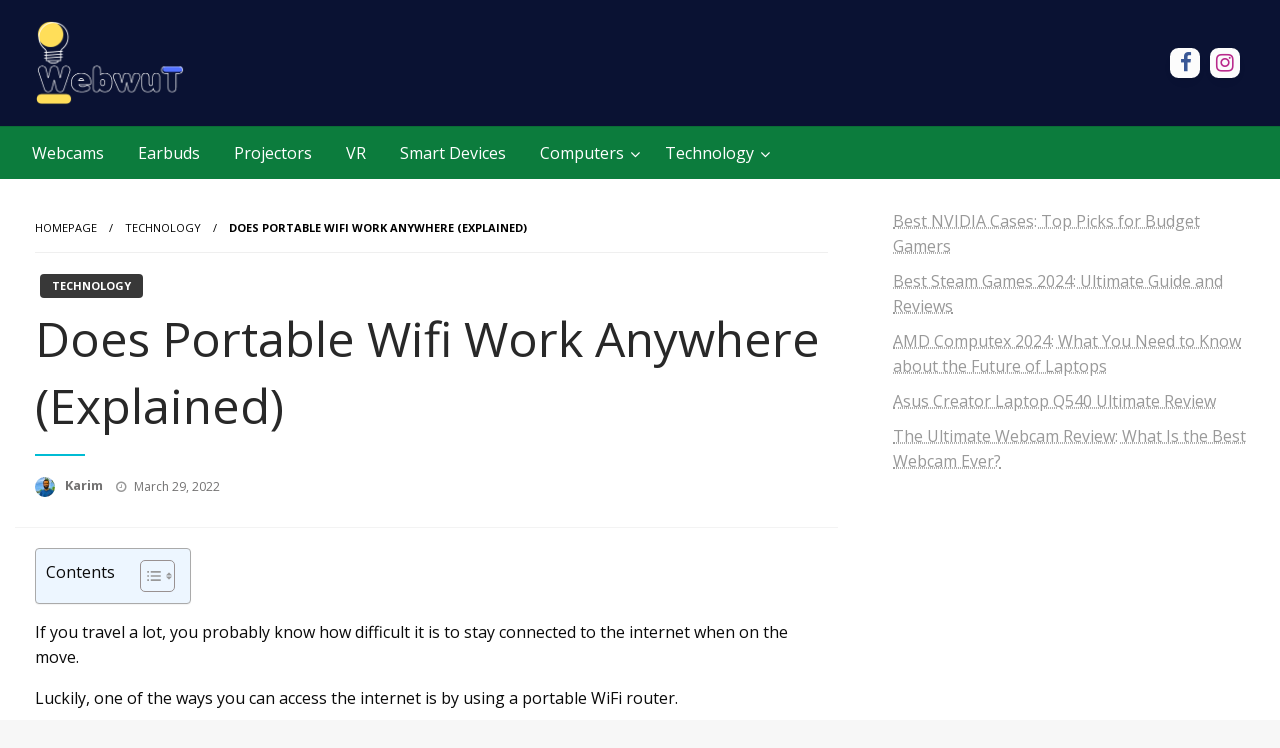

--- FILE ---
content_type: text/html; charset=UTF-8
request_url: https://webwut.com/portable-wifi-work-anywhere/
body_size: 24015
content:
<!DOCTYPE html><html lang="en-US" prefix="og: https://ogp.me/ns#"><head><meta http-equiv="Content-Type" content="text/html; charset=UTF-8"/>
<script>var __ezHttpConsent={setByCat:function(src,tagType,attributes,category,force,customSetScriptFn=null){var setScript=function(){if(force||window.ezTcfConsent[category]){if(typeof customSetScriptFn==='function'){customSetScriptFn();}else{var scriptElement=document.createElement(tagType);scriptElement.src=src;attributes.forEach(function(attr){for(var key in attr){if(attr.hasOwnProperty(key)){scriptElement.setAttribute(key,attr[key]);}}});var firstScript=document.getElementsByTagName(tagType)[0];firstScript.parentNode.insertBefore(scriptElement,firstScript);}}};if(force||(window.ezTcfConsent&&window.ezTcfConsent.loaded)){setScript();}else if(typeof getEzConsentData==="function"){getEzConsentData().then(function(ezTcfConsent){if(ezTcfConsent&&ezTcfConsent.loaded){setScript();}else{console.error("cannot get ez consent data");force=true;setScript();}});}else{force=true;setScript();console.error("getEzConsentData is not a function");}},};</script>
<script>var ezTcfConsent=window.ezTcfConsent?window.ezTcfConsent:{loaded:false,store_info:false,develop_and_improve_services:false,measure_ad_performance:false,measure_content_performance:false,select_basic_ads:false,create_ad_profile:false,select_personalized_ads:false,create_content_profile:false,select_personalized_content:false,understand_audiences:false,use_limited_data_to_select_content:false,};function getEzConsentData(){return new Promise(function(resolve){document.addEventListener("ezConsentEvent",function(event){var ezTcfConsent=event.detail.ezTcfConsent;resolve(ezTcfConsent);});});}</script>
<script>if(typeof _setEzCookies!=='function'){function _setEzCookies(ezConsentData){var cookies=window.ezCookieQueue;for(var i=0;i<cookies.length;i++){var cookie=cookies[i];if(ezConsentData&&ezConsentData.loaded&&ezConsentData[cookie.tcfCategory]){document.cookie=cookie.name+"="+cookie.value;}}}}
window.ezCookieQueue=window.ezCookieQueue||[];if(typeof addEzCookies!=='function'){function addEzCookies(arr){window.ezCookieQueue=[...window.ezCookieQueue,...arr];}}
addEzCookies([{name:"ezoab_421845",value:"mod7; Path=/; Domain=webwut.com; Max-Age=7200",tcfCategory:"store_info",isEzoic:"true",},{name:"ezosuibasgeneris-1",value:"21dc7766-cac2-4204-64f8-9cef7e88b7b3; Path=/; Domain=webwut.com; Expires=Mon, 18 Jan 2027 07:40:43 UTC; Secure; SameSite=None",tcfCategory:"understand_audiences",isEzoic:"true",}]);if(window.ezTcfConsent&&window.ezTcfConsent.loaded){_setEzCookies(window.ezTcfConsent);}else if(typeof getEzConsentData==="function"){getEzConsentData().then(function(ezTcfConsent){if(ezTcfConsent&&ezTcfConsent.loaded){_setEzCookies(window.ezTcfConsent);}else{console.error("cannot get ez consent data");_setEzCookies(window.ezTcfConsent);}});}else{console.error("getEzConsentData is not a function");_setEzCookies(window.ezTcfConsent);}</script><script type="text/javascript" data-ezscrex='false' data-cfasync='false'>window._ezaq = Object.assign({"edge_cache_status":11,"edge_response_time":1345,"url":"https://webwut.com/portable-wifi-work-anywhere/"}, typeof window._ezaq !== "undefined" ? window._ezaq : {});</script><script type="text/javascript" data-ezscrex='false' data-cfasync='false'>window._ezaq = Object.assign({"ab_test_id":"mod7"}, typeof window._ezaq !== "undefined" ? window._ezaq : {});window.__ez=window.__ez||{};window.__ez.tf={"NewBanger":"lazyload"};</script><script type="text/javascript" data-ezscrex='false' data-cfasync='false'>window.ezDisableAds = true;</script>
<script data-ezscrex='false' data-cfasync='false' data-pagespeed-no-defer>var __ez=__ez||{};__ez.stms=Date.now();__ez.evt={};__ez.script={};__ez.ck=__ez.ck||{};__ez.template={};__ez.template.isOrig=true;window.__ezScriptHost="//www.ezojs.com";__ez.queue=__ez.queue||function(){var e=0,i=0,t=[],n=!1,o=[],r=[],s=!0,a=function(e,i,n,o,r,s,a){var l=arguments.length>7&&void 0!==arguments[7]?arguments[7]:window,d=this;this.name=e,this.funcName=i,this.parameters=null===n?null:w(n)?n:[n],this.isBlock=o,this.blockedBy=r,this.deleteWhenComplete=s,this.isError=!1,this.isComplete=!1,this.isInitialized=!1,this.proceedIfError=a,this.fWindow=l,this.isTimeDelay=!1,this.process=function(){f("... func = "+e),d.isInitialized=!0,d.isComplete=!0,f("... func.apply: "+e);var i=d.funcName.split("."),n=null,o=this.fWindow||window;i.length>3||(n=3===i.length?o[i[0]][i[1]][i[2]]:2===i.length?o[i[0]][i[1]]:o[d.funcName]),null!=n&&n.apply(null,this.parameters),!0===d.deleteWhenComplete&&delete t[e],!0===d.isBlock&&(f("----- F'D: "+d.name),m())}},l=function(e,i,t,n,o,r,s){var a=arguments.length>7&&void 0!==arguments[7]?arguments[7]:window,l=this;this.name=e,this.path=i,this.async=o,this.defer=r,this.isBlock=t,this.blockedBy=n,this.isInitialized=!1,this.isError=!1,this.isComplete=!1,this.proceedIfError=s,this.fWindow=a,this.isTimeDelay=!1,this.isPath=function(e){return"/"===e[0]&&"/"!==e[1]},this.getSrc=function(e){return void 0!==window.__ezScriptHost&&this.isPath(e)&&"banger.js"!==this.name?window.__ezScriptHost+e:e},this.process=function(){l.isInitialized=!0,f("... file = "+e);var i=this.fWindow?this.fWindow.document:document,t=i.createElement("script");t.src=this.getSrc(this.path),!0===o?t.async=!0:!0===r&&(t.defer=!0),t.onerror=function(){var e={url:window.location.href,name:l.name,path:l.path,user_agent:window.navigator.userAgent};"undefined"!=typeof _ezaq&&(e.pageview_id=_ezaq.page_view_id);var i=encodeURIComponent(JSON.stringify(e)),t=new XMLHttpRequest;t.open("GET","//g.ezoic.net/ezqlog?d="+i,!0),t.send(),f("----- ERR'D: "+l.name),l.isError=!0,!0===l.isBlock&&m()},t.onreadystatechange=t.onload=function(){var e=t.readyState;f("----- F'D: "+l.name),e&&!/loaded|complete/.test(e)||(l.isComplete=!0,!0===l.isBlock&&m())},i.getElementsByTagName("head")[0].appendChild(t)}},d=function(e,i){this.name=e,this.path="",this.async=!1,this.defer=!1,this.isBlock=!1,this.blockedBy=[],this.isInitialized=!0,this.isError=!1,this.isComplete=i,this.proceedIfError=!1,this.isTimeDelay=!1,this.process=function(){}};function c(e,i,n,s,a,d,c,u,f){var m=new l(e,i,n,s,a,d,c,f);!0===u?o[e]=m:r[e]=m,t[e]=m,h(m)}function h(e){!0!==u(e)&&0!=s&&e.process()}function u(e){if(!0===e.isTimeDelay&&!1===n)return f(e.name+" blocked = TIME DELAY!"),!0;if(w(e.blockedBy))for(var i=0;i<e.blockedBy.length;i++){var o=e.blockedBy[i];if(!1===t.hasOwnProperty(o))return f(e.name+" blocked = "+o),!0;if(!0===e.proceedIfError&&!0===t[o].isError)return!1;if(!1===t[o].isComplete)return f(e.name+" blocked = "+o),!0}return!1}function f(e){var i=window.location.href,t=new RegExp("[?&]ezq=([^&#]*)","i").exec(i);"1"===(t?t[1]:null)&&console.debug(e)}function m(){++e>200||(f("let's go"),p(o),p(r))}function p(e){for(var i in e)if(!1!==e.hasOwnProperty(i)){var t=e[i];!0===t.isComplete||u(t)||!0===t.isInitialized||!0===t.isError?!0===t.isError?f(t.name+": error"):!0===t.isComplete?f(t.name+": complete already"):!0===t.isInitialized&&f(t.name+": initialized already"):t.process()}}function w(e){return"[object Array]"==Object.prototype.toString.call(e)}return window.addEventListener("load",(function(){setTimeout((function(){n=!0,f("TDELAY -----"),m()}),5e3)}),!1),{addFile:c,addFileOnce:function(e,i,n,o,r,s,a,l,d){t[e]||c(e,i,n,o,r,s,a,l,d)},addDelayFile:function(e,i){var n=new l(e,i,!1,[],!1,!1,!0);n.isTimeDelay=!0,f(e+" ...  FILE! TDELAY"),r[e]=n,t[e]=n,h(n)},addFunc:function(e,n,s,l,d,c,u,f,m,p){!0===c&&(e=e+"_"+i++);var w=new a(e,n,s,l,d,u,f,p);!0===m?o[e]=w:r[e]=w,t[e]=w,h(w)},addDelayFunc:function(e,i,n){var o=new a(e,i,n,!1,[],!0,!0);o.isTimeDelay=!0,f(e+" ...  FUNCTION! TDELAY"),r[e]=o,t[e]=o,h(o)},items:t,processAll:m,setallowLoad:function(e){s=e},markLoaded:function(e){if(e&&0!==e.length){if(e in t){var i=t[e];!0===i.isComplete?f(i.name+" "+e+": error loaded duplicate"):(i.isComplete=!0,i.isInitialized=!0)}else t[e]=new d(e,!0);f("markLoaded dummyfile: "+t[e].name)}},logWhatsBlocked:function(){for(var e in t)!1!==t.hasOwnProperty(e)&&u(t[e])}}}();__ez.evt.add=function(e,t,n){e.addEventListener?e.addEventListener(t,n,!1):e.attachEvent?e.attachEvent("on"+t,n):e["on"+t]=n()},__ez.evt.remove=function(e,t,n){e.removeEventListener?e.removeEventListener(t,n,!1):e.detachEvent?e.detachEvent("on"+t,n):delete e["on"+t]};__ez.script.add=function(e){var t=document.createElement("script");t.src=e,t.async=!0,t.type="text/javascript",document.getElementsByTagName("head")[0].appendChild(t)};__ez.dot=__ez.dot||{};__ez.queue.addFileOnce('/detroitchicago/boise.js', '/detroitchicago/boise.js?gcb=195-0&cb=5', true, [], true, false, true, false);__ez.queue.addFileOnce('/parsonsmaize/abilene.js', '/parsonsmaize/abilene.js?gcb=195-0&cb=e80eca0cdb', true, [], true, false, true, false);__ez.queue.addFileOnce('/parsonsmaize/mulvane.js', '/parsonsmaize/mulvane.js?gcb=195-0&cb=e75e48eec0', true, ['/parsonsmaize/abilene.js'], true, false, true, false);__ez.queue.addFileOnce('/detroitchicago/birmingham.js', '/detroitchicago/birmingham.js?gcb=195-0&cb=539c47377c', true, ['/parsonsmaize/abilene.js'], true, false, true, false);</script>
<script data-ezscrex="false" type="text/javascript" data-cfasync="false">window._ezaq = Object.assign({"ad_cache_level":0,"adpicker_placement_cnt":0,"ai_placeholder_cache_level":0,"ai_placeholder_placement_cnt":-1,"article_category":"Technology","author":"Karim","domain":"webwut.com","domain_id":421845,"ezcache_level":1,"ezcache_skip_code":4,"has_bad_image":0,"has_bad_words":0,"is_sitespeed":0,"lt_cache_level":0,"publish_date":"2022-03-29","response_size":108938,"response_size_orig":103138,"response_time_orig":1306,"template_id":120,"url":"https://webwut.com/portable-wifi-work-anywhere/","word_count":0,"worst_bad_word_level":0}, typeof window._ezaq !== "undefined" ? window._ezaq : {});__ez.queue.markLoaded('ezaqBaseReady');</script>
<script type='text/javascript' data-ezscrex='false' data-cfasync='false'>
window.ezAnalyticsStatic = true;

function analyticsAddScript(script) {
	var ezDynamic = document.createElement('script');
	ezDynamic.type = 'text/javascript';
	ezDynamic.innerHTML = script;
	document.head.appendChild(ezDynamic);
}
function getCookiesWithPrefix() {
    var allCookies = document.cookie.split(';');
    var cookiesWithPrefix = {};

    for (var i = 0; i < allCookies.length; i++) {
        var cookie = allCookies[i].trim();

        for (var j = 0; j < arguments.length; j++) {
            var prefix = arguments[j];
            if (cookie.indexOf(prefix) === 0) {
                var cookieParts = cookie.split('=');
                var cookieName = cookieParts[0];
                var cookieValue = cookieParts.slice(1).join('=');
                cookiesWithPrefix[cookieName] = decodeURIComponent(cookieValue);
                break; // Once matched, no need to check other prefixes
            }
        }
    }

    return cookiesWithPrefix;
}
function productAnalytics() {
	var d = {"pr":[6],"omd5":"948bc89ebbfdaf90515e940c74a7d652","nar":"risk score"};
	d.u = _ezaq.url;
	d.p = _ezaq.page_view_id;
	d.v = _ezaq.visit_uuid;
	d.ab = _ezaq.ab_test_id;
	d.e = JSON.stringify(_ezaq);
	d.ref = document.referrer;
	d.c = getCookiesWithPrefix('active_template', 'ez', 'lp_');
	if(typeof ez_utmParams !== 'undefined') {
		d.utm = ez_utmParams;
	}

	var dataText = JSON.stringify(d);
	var xhr = new XMLHttpRequest();
	xhr.open('POST','/ezais/analytics?cb=1', true);
	xhr.onload = function () {
		if (xhr.status!=200) {
            return;
		}

        if(document.readyState !== 'loading') {
            analyticsAddScript(xhr.response);
            return;
        }

        var eventFunc = function() {
            if(document.readyState === 'loading') {
                return;
            }
            document.removeEventListener('readystatechange', eventFunc, false);
            analyticsAddScript(xhr.response);
        };

        document.addEventListener('readystatechange', eventFunc, false);
	};
	xhr.setRequestHeader('Content-Type','text/plain');
	xhr.send(dataText);
}
__ez.queue.addFunc("productAnalytics", "productAnalytics", null, true, ['ezaqBaseReady'], false, false, false, true);
</script><base href="https://webwut.com/portable-wifi-work-anywhere/"/>
	
	<meta name="viewport" content="width=device-width, initial-scale=1.0"/>
		
<!-- Search Engine Optimization by Rank Math - https://rankmath.com/ -->
<title>Does Portable Wifi Work Anywhere (Explained) - Webwut</title>
<meta name="robots" content="follow, index, max-snippet:-1, max-video-preview:-1, max-image-preview:large"/>
<link rel="canonical" href="https://webwut.com/portable-wifi-work-anywhere/"/>
<meta property="og:locale" content="en_US"/>
<meta property="og:type" content="article"/>
<meta property="og:title" content="Does Portable Wifi Work Anywhere (Explained) - Webwut"/>
<meta property="og:description" content="If you travel a lot, you probably know how difficult it is to stay connected to the internet when on the move.  Luckily, one of the ways you can access the internet is by using a portable WiFi router.  These..."/>
<meta property="og:url" content="https://webwut.com/portable-wifi-work-anywhere/"/>
<meta property="og:site_name" content="WebwuT"/>
<meta property="article:publisher" content="https://www.facebook.com/webwuttech"/>
<meta property="article:tag" content="info"/>
<meta property="article:section" content="Technology"/>
<meta property="og:updated_time" content="2022-04-18T19:53:30+00:00"/>
<meta property="article:published_time" content="2022-03-29T09:56:01+00:00"/>
<meta property="article:modified_time" content="2022-04-18T19:53:30+00:00"/>
<meta name="twitter:card" content="summary_large_image"/>
<meta name="twitter:title" content="Does Portable Wifi Work Anywhere (Explained) - Webwut"/>
<meta name="twitter:description" content="If you travel a lot, you probably know how difficult it is to stay connected to the internet when on the move.  Luckily, one of the ways you can access the internet is by using a portable WiFi router.  These..."/>
<meta name="twitter:label1" content="Written by"/>
<meta name="twitter:data1" content="Karim"/>
<meta name="twitter:label2" content="Time to read"/>
<meta name="twitter:data2" content="5 minutes"/>
<script type="application/ld+json" class="rank-math-schema">{"@context":"https://schema.org","@graph":[{"@type":["Person","Organization"],"@id":"https://webwut.com/#person","name":"WebwuT Technology Blog","sameAs":["https://www.facebook.com/webwuttech","https://www.instagram.com/web_wut/"],"logo":{"@type":"ImageObject","@id":"https://webwut.com/#logo","url":"https://webwut.com/wp-content/uploads/2020/12/cropped-cropped-websut-logo-sized.png","contentUrl":"https://webwut.com/wp-content/uploads/2020/12/cropped-cropped-websut-logo-sized.png","caption":"WebwuT","inLanguage":"en-US","width":"448","height":"111"},"image":{"@type":"ImageObject","@id":"https://webwut.com/#logo","url":"https://webwut.com/wp-content/uploads/2020/12/cropped-cropped-websut-logo-sized.png","contentUrl":"https://webwut.com/wp-content/uploads/2020/12/cropped-cropped-websut-logo-sized.png","caption":"WebwuT","inLanguage":"en-US","width":"448","height":"111"}},{"@type":"WebSite","@id":"https://webwut.com/#website","url":"https://webwut.com","name":"WebwuT","publisher":{"@id":"https://webwut.com/#person"},"inLanguage":"en-US"},{"@type":"BreadcrumbList","@id":"https://webwut.com/portable-wifi-work-anywhere/#breadcrumb","itemListElement":[{"@type":"ListItem","position":"1","item":{"@id":"https://webwut.com","name":"Home"}},{"@type":"ListItem","position":"2","item":{"@id":"https://webwut.com/portable-wifi-work-anywhere/","name":"Does Portable Wifi Work Anywhere (Explained)"}}]},{"@type":"WebPage","@id":"https://webwut.com/portable-wifi-work-anywhere/#webpage","url":"https://webwut.com/portable-wifi-work-anywhere/","name":"Does Portable Wifi Work Anywhere (Explained) - Webwut","datePublished":"2022-03-29T09:56:01+00:00","dateModified":"2022-04-18T19:53:30+00:00","isPartOf":{"@id":"https://webwut.com/#website"},"inLanguage":"en-US","breadcrumb":{"@id":"https://webwut.com/portable-wifi-work-anywhere/#breadcrumb"}},{"@type":"Person","@id":"https://webwut.com/author/karim/","name":"Karim","url":"https://webwut.com/author/karim/","image":{"@type":"ImageObject","@id":"https://secure.gravatar.com/avatar/0a49a3ab2ac3a72a648b6cc33ec2724a?s=96&amp;d=mm&amp;r=g","url":"https://secure.gravatar.com/avatar/0a49a3ab2ac3a72a648b6cc33ec2724a?s=96&amp;d=mm&amp;r=g","caption":"Karim","inLanguage":"en-US"}},{"@type":"Article","headline":"Does Portable Wifi Work Anywhere (Explained) - Webwut","datePublished":"2022-03-29T09:56:01+00:00","dateModified":"2022-04-18T19:53:30+00:00","author":{"@id":"https://webwut.com/author/karim/","name":"Karim"},"publisher":{"@id":"https://webwut.com/#person"},"description":"If you travel a lot, you probably know how difficult it is to stay connected to the internet when on the move.&nbsp;","name":"Does Portable Wifi Work Anywhere (Explained) - Webwut","@id":"https://webwut.com/portable-wifi-work-anywhere/#richSnippet","isPartOf":{"@id":"https://webwut.com/portable-wifi-work-anywhere/#webpage"},"inLanguage":"en-US","mainEntityOfPage":{"@id":"https://webwut.com/portable-wifi-work-anywhere/#webpage"}}]}</script>
<!-- /Rank Math WordPress SEO plugin -->

<link rel="dns-prefetch" href="//www.googletagmanager.com"/>
<link rel="dns-prefetch" href="//fonts.googleapis.com"/>
<link rel="dns-prefetch" href="//pagead2.googlesyndication.com"/>

<link rel="stylesheet" id="wp-block-library-css" href="https://webwut.com/wp-includes/css/dist/block-library/style.min.css?ver=6.3.7" type="text/css" media="all"/>
<style id="wp-block-library-theme-inline-css" type="text/css">
.wp-block-audio figcaption{color:#555;font-size:13px;text-align:center}.is-dark-theme .wp-block-audio figcaption{color:hsla(0,0%,100%,.65)}.wp-block-audio{margin:0 0 1em}.wp-block-code{border:1px solid #ccc;border-radius:4px;font-family:Menlo,Consolas,monaco,monospace;padding:.8em 1em}.wp-block-embed figcaption{color:#555;font-size:13px;text-align:center}.is-dark-theme .wp-block-embed figcaption{color:hsla(0,0%,100%,.65)}.wp-block-embed{margin:0 0 1em}.blocks-gallery-caption{color:#555;font-size:13px;text-align:center}.is-dark-theme .blocks-gallery-caption{color:hsla(0,0%,100%,.65)}.wp-block-image figcaption{color:#555;font-size:13px;text-align:center}.is-dark-theme .wp-block-image figcaption{color:hsla(0,0%,100%,.65)}.wp-block-image{margin:0 0 1em}.wp-block-pullquote{border-bottom:4px solid;border-top:4px solid;color:currentColor;margin-bottom:1.75em}.wp-block-pullquote cite,.wp-block-pullquote footer,.wp-block-pullquote__citation{color:currentColor;font-size:.8125em;font-style:normal;text-transform:uppercase}.wp-block-quote{border-left:.25em solid;margin:0 0 1.75em;padding-left:1em}.wp-block-quote cite,.wp-block-quote footer{color:currentColor;font-size:.8125em;font-style:normal;position:relative}.wp-block-quote.has-text-align-right{border-left:none;border-right:.25em solid;padding-left:0;padding-right:1em}.wp-block-quote.has-text-align-center{border:none;padding-left:0}.wp-block-quote.is-large,.wp-block-quote.is-style-large,.wp-block-quote.is-style-plain{border:none}.wp-block-search .wp-block-search__label{font-weight:700}.wp-block-search__button{border:1px solid #ccc;padding:.375em .625em}:where(.wp-block-group.has-background){padding:1.25em 2.375em}.wp-block-separator.has-css-opacity{opacity:.4}.wp-block-separator{border:none;border-bottom:2px solid;margin-left:auto;margin-right:auto}.wp-block-separator.has-alpha-channel-opacity{opacity:1}.wp-block-separator:not(.is-style-wide):not(.is-style-dots){width:100px}.wp-block-separator.has-background:not(.is-style-dots){border-bottom:none;height:1px}.wp-block-separator.has-background:not(.is-style-wide):not(.is-style-dots){height:2px}.wp-block-table{margin:0 0 1em}.wp-block-table td,.wp-block-table th{word-break:normal}.wp-block-table figcaption{color:#555;font-size:13px;text-align:center}.is-dark-theme .wp-block-table figcaption{color:hsla(0,0%,100%,.65)}.wp-block-video figcaption{color:#555;font-size:13px;text-align:center}.is-dark-theme .wp-block-video figcaption{color:hsla(0,0%,100%,.65)}.wp-block-video{margin:0 0 1em}.wp-block-template-part.has-background{margin-bottom:0;margin-top:0;padding:1.25em 2.375em}
</style>
<style id="classic-theme-styles-inline-css" type="text/css">
/*! This file is auto-generated */
.wp-block-button__link{color:#fff;background-color:#32373c;border-radius:9999px;box-shadow:none;text-decoration:none;padding:calc(.667em + 2px) calc(1.333em + 2px);font-size:1.125em}.wp-block-file__button{background:#32373c;color:#fff;text-decoration:none}
</style>
<style id="global-styles-inline-css" type="text/css">
body{--wp--preset--color--black: #000000;--wp--preset--color--cyan-bluish-gray: #abb8c3;--wp--preset--color--white: #ffffff;--wp--preset--color--pale-pink: #f78da7;--wp--preset--color--vivid-red: #cf2e2e;--wp--preset--color--luminous-vivid-orange: #ff6900;--wp--preset--color--luminous-vivid-amber: #fcb900;--wp--preset--color--light-green-cyan: #7bdcb5;--wp--preset--color--vivid-green-cyan: #00d084;--wp--preset--color--pale-cyan-blue: #8ed1fc;--wp--preset--color--vivid-cyan-blue: #0693e3;--wp--preset--color--vivid-purple: #9b51e0;--wp--preset--color--strong-blue: #0073aa;--wp--preset--color--lighter-blue: #229fd8;--wp--preset--color--very-light-gray: #eee;--wp--preset--color--very-dark-gray: #444;--wp--preset--gradient--vivid-cyan-blue-to-vivid-purple: linear-gradient(135deg,rgba(6,147,227,1) 0%,rgb(155,81,224) 100%);--wp--preset--gradient--light-green-cyan-to-vivid-green-cyan: linear-gradient(135deg,rgb(122,220,180) 0%,rgb(0,208,130) 100%);--wp--preset--gradient--luminous-vivid-amber-to-luminous-vivid-orange: linear-gradient(135deg,rgba(252,185,0,1) 0%,rgba(255,105,0,1) 100%);--wp--preset--gradient--luminous-vivid-orange-to-vivid-red: linear-gradient(135deg,rgba(255,105,0,1) 0%,rgb(207,46,46) 100%);--wp--preset--gradient--very-light-gray-to-cyan-bluish-gray: linear-gradient(135deg,rgb(238,238,238) 0%,rgb(169,184,195) 100%);--wp--preset--gradient--cool-to-warm-spectrum: linear-gradient(135deg,rgb(74,234,220) 0%,rgb(151,120,209) 20%,rgb(207,42,186) 40%,rgb(238,44,130) 60%,rgb(251,105,98) 80%,rgb(254,248,76) 100%);--wp--preset--gradient--blush-light-purple: linear-gradient(135deg,rgb(255,206,236) 0%,rgb(152,150,240) 100%);--wp--preset--gradient--blush-bordeaux: linear-gradient(135deg,rgb(254,205,165) 0%,rgb(254,45,45) 50%,rgb(107,0,62) 100%);--wp--preset--gradient--luminous-dusk: linear-gradient(135deg,rgb(255,203,112) 0%,rgb(199,81,192) 50%,rgb(65,88,208) 100%);--wp--preset--gradient--pale-ocean: linear-gradient(135deg,rgb(255,245,203) 0%,rgb(182,227,212) 50%,rgb(51,167,181) 100%);--wp--preset--gradient--electric-grass: linear-gradient(135deg,rgb(202,248,128) 0%,rgb(113,206,126) 100%);--wp--preset--gradient--midnight: linear-gradient(135deg,rgb(2,3,129) 0%,rgb(40,116,252) 100%);--wp--preset--font-size--small: 13px;--wp--preset--font-size--medium: 20px;--wp--preset--font-size--large: 36px;--wp--preset--font-size--x-large: 42px;--wp--preset--spacing--20: 0.44rem;--wp--preset--spacing--30: 0.67rem;--wp--preset--spacing--40: 1rem;--wp--preset--spacing--50: 1.5rem;--wp--preset--spacing--60: 2.25rem;--wp--preset--spacing--70: 3.38rem;--wp--preset--spacing--80: 5.06rem;--wp--preset--shadow--natural: 6px 6px 9px rgba(0, 0, 0, 0.2);--wp--preset--shadow--deep: 12px 12px 50px rgba(0, 0, 0, 0.4);--wp--preset--shadow--sharp: 6px 6px 0px rgba(0, 0, 0, 0.2);--wp--preset--shadow--outlined: 6px 6px 0px -3px rgba(255, 255, 255, 1), 6px 6px rgba(0, 0, 0, 1);--wp--preset--shadow--crisp: 6px 6px 0px rgba(0, 0, 0, 1);}:where(.is-layout-flex){gap: 0.5em;}:where(.is-layout-grid){gap: 0.5em;}body .is-layout-flow > .alignleft{float: left;margin-inline-start: 0;margin-inline-end: 2em;}body .is-layout-flow > .alignright{float: right;margin-inline-start: 2em;margin-inline-end: 0;}body .is-layout-flow > .aligncenter{margin-left: auto !important;margin-right: auto !important;}body .is-layout-constrained > .alignleft{float: left;margin-inline-start: 0;margin-inline-end: 2em;}body .is-layout-constrained > .alignright{float: right;margin-inline-start: 2em;margin-inline-end: 0;}body .is-layout-constrained > .aligncenter{margin-left: auto !important;margin-right: auto !important;}body .is-layout-constrained > :where(:not(.alignleft):not(.alignright):not(.alignfull)){max-width: var(--wp--style--global--content-size);margin-left: auto !important;margin-right: auto !important;}body .is-layout-constrained > .alignwide{max-width: var(--wp--style--global--wide-size);}body .is-layout-flex{display: flex;}body .is-layout-flex{flex-wrap: wrap;align-items: center;}body .is-layout-flex > *{margin: 0;}body .is-layout-grid{display: grid;}body .is-layout-grid > *{margin: 0;}:where(.wp-block-columns.is-layout-flex){gap: 2em;}:where(.wp-block-columns.is-layout-grid){gap: 2em;}:where(.wp-block-post-template.is-layout-flex){gap: 1.25em;}:where(.wp-block-post-template.is-layout-grid){gap: 1.25em;}.has-black-color{color: var(--wp--preset--color--black) !important;}.has-cyan-bluish-gray-color{color: var(--wp--preset--color--cyan-bluish-gray) !important;}.has-white-color{color: var(--wp--preset--color--white) !important;}.has-pale-pink-color{color: var(--wp--preset--color--pale-pink) !important;}.has-vivid-red-color{color: var(--wp--preset--color--vivid-red) !important;}.has-luminous-vivid-orange-color{color: var(--wp--preset--color--luminous-vivid-orange) !important;}.has-luminous-vivid-amber-color{color: var(--wp--preset--color--luminous-vivid-amber) !important;}.has-light-green-cyan-color{color: var(--wp--preset--color--light-green-cyan) !important;}.has-vivid-green-cyan-color{color: var(--wp--preset--color--vivid-green-cyan) !important;}.has-pale-cyan-blue-color{color: var(--wp--preset--color--pale-cyan-blue) !important;}.has-vivid-cyan-blue-color{color: var(--wp--preset--color--vivid-cyan-blue) !important;}.has-vivid-purple-color{color: var(--wp--preset--color--vivid-purple) !important;}.has-black-background-color{background-color: var(--wp--preset--color--black) !important;}.has-cyan-bluish-gray-background-color{background-color: var(--wp--preset--color--cyan-bluish-gray) !important;}.has-white-background-color{background-color: var(--wp--preset--color--white) !important;}.has-pale-pink-background-color{background-color: var(--wp--preset--color--pale-pink) !important;}.has-vivid-red-background-color{background-color: var(--wp--preset--color--vivid-red) !important;}.has-luminous-vivid-orange-background-color{background-color: var(--wp--preset--color--luminous-vivid-orange) !important;}.has-luminous-vivid-amber-background-color{background-color: var(--wp--preset--color--luminous-vivid-amber) !important;}.has-light-green-cyan-background-color{background-color: var(--wp--preset--color--light-green-cyan) !important;}.has-vivid-green-cyan-background-color{background-color: var(--wp--preset--color--vivid-green-cyan) !important;}.has-pale-cyan-blue-background-color{background-color: var(--wp--preset--color--pale-cyan-blue) !important;}.has-vivid-cyan-blue-background-color{background-color: var(--wp--preset--color--vivid-cyan-blue) !important;}.has-vivid-purple-background-color{background-color: var(--wp--preset--color--vivid-purple) !important;}.has-black-border-color{border-color: var(--wp--preset--color--black) !important;}.has-cyan-bluish-gray-border-color{border-color: var(--wp--preset--color--cyan-bluish-gray) !important;}.has-white-border-color{border-color: var(--wp--preset--color--white) !important;}.has-pale-pink-border-color{border-color: var(--wp--preset--color--pale-pink) !important;}.has-vivid-red-border-color{border-color: var(--wp--preset--color--vivid-red) !important;}.has-luminous-vivid-orange-border-color{border-color: var(--wp--preset--color--luminous-vivid-orange) !important;}.has-luminous-vivid-amber-border-color{border-color: var(--wp--preset--color--luminous-vivid-amber) !important;}.has-light-green-cyan-border-color{border-color: var(--wp--preset--color--light-green-cyan) !important;}.has-vivid-green-cyan-border-color{border-color: var(--wp--preset--color--vivid-green-cyan) !important;}.has-pale-cyan-blue-border-color{border-color: var(--wp--preset--color--pale-cyan-blue) !important;}.has-vivid-cyan-blue-border-color{border-color: var(--wp--preset--color--vivid-cyan-blue) !important;}.has-vivid-purple-border-color{border-color: var(--wp--preset--color--vivid-purple) !important;}.has-vivid-cyan-blue-to-vivid-purple-gradient-background{background: var(--wp--preset--gradient--vivid-cyan-blue-to-vivid-purple) !important;}.has-light-green-cyan-to-vivid-green-cyan-gradient-background{background: var(--wp--preset--gradient--light-green-cyan-to-vivid-green-cyan) !important;}.has-luminous-vivid-amber-to-luminous-vivid-orange-gradient-background{background: var(--wp--preset--gradient--luminous-vivid-amber-to-luminous-vivid-orange) !important;}.has-luminous-vivid-orange-to-vivid-red-gradient-background{background: var(--wp--preset--gradient--luminous-vivid-orange-to-vivid-red) !important;}.has-very-light-gray-to-cyan-bluish-gray-gradient-background{background: var(--wp--preset--gradient--very-light-gray-to-cyan-bluish-gray) !important;}.has-cool-to-warm-spectrum-gradient-background{background: var(--wp--preset--gradient--cool-to-warm-spectrum) !important;}.has-blush-light-purple-gradient-background{background: var(--wp--preset--gradient--blush-light-purple) !important;}.has-blush-bordeaux-gradient-background{background: var(--wp--preset--gradient--blush-bordeaux) !important;}.has-luminous-dusk-gradient-background{background: var(--wp--preset--gradient--luminous-dusk) !important;}.has-pale-ocean-gradient-background{background: var(--wp--preset--gradient--pale-ocean) !important;}.has-electric-grass-gradient-background{background: var(--wp--preset--gradient--electric-grass) !important;}.has-midnight-gradient-background{background: var(--wp--preset--gradient--midnight) !important;}.has-small-font-size{font-size: var(--wp--preset--font-size--small) !important;}.has-medium-font-size{font-size: var(--wp--preset--font-size--medium) !important;}.has-large-font-size{font-size: var(--wp--preset--font-size--large) !important;}.has-x-large-font-size{font-size: var(--wp--preset--font-size--x-large) !important;}
.wp-block-navigation a:where(:not(.wp-element-button)){color: inherit;}
:where(.wp-block-post-template.is-layout-flex){gap: 1.25em;}:where(.wp-block-post-template.is-layout-grid){gap: 1.25em;}
:where(.wp-block-columns.is-layout-flex){gap: 2em;}:where(.wp-block-columns.is-layout-grid){gap: 2em;}
.wp-block-pullquote{font-size: 1.5em;line-height: 1.6;}
</style>
<style id="ez-toc-style-inline-css" type="text/css">
#ez-toc-container{background:#f9f9f9;border:1px solid #aaa;border-radius:4px;-webkit-box-shadow:0 1px 1px rgba(0,0,0,.05);box-shadow:0 1px 1px rgba(0,0,0,.05);display:table;margin-bottom:1em;padding:10px 20px 10px 10px;position:relative;width:auto}div.ez-toc-widget-container{padding:0;position:relative}#ez-toc-container.ez-toc-light-blue{background:#edf6ff}#ez-toc-container.ez-toc-white{background:#fff}#ez-toc-container.ez-toc-black{background:#000}#ez-toc-container.ez-toc-transparent{background:none transparent}div.ez-toc-widget-container ul{display:block}div.ez-toc-widget-container li{border:none;padding:0}div.ez-toc-widget-container ul.ez-toc-list{padding:10px}#ez-toc-container ul ul,.ez-toc div.ez-toc-widget-container ul ul{margin-left:1.5em}#ez-toc-container li,#ez-toc-container ul{margin:0;padding:0}#ez-toc-container li,#ez-toc-container ul,#ez-toc-container ul li,div.ez-toc-widget-container,div.ez-toc-widget-container li{background:none;list-style:none none;line-height:1.6;margin:0;overflow:hidden;z-index:1}#ez-toc-container .ez-toc-title{text-align:left;line-height:1.45;margin:0;padding:0}.ez-toc-title-container{display:table;width:100%}.ez-toc-title,.ez-toc-title-toggle{display:inline;text-align:left;vertical-align:middle}#ez-toc-container.ez-toc-black p.ez-toc-title{color:#fff}#ez-toc-container div.ez-toc-title-container+ul.ez-toc-list{margin-top:1em}.ez-toc-wrap-left{margin:0 auto 1em 0!important}.ez-toc-wrap-left-text{float:left}.ez-toc-wrap-right{margin:0 0 1em auto!important}.ez-toc-wrap-right-text{float:right}#ez-toc-container a{color:#444;box-shadow:none;text-decoration:none;text-shadow:none;display:inline-flex;align-items:stretch;flex-wrap:nowrap}#ez-toc-container a:visited{color:#9f9f9f}#ez-toc-container a:hover{text-decoration:underline}#ez-toc-container.ez-toc-black a,#ez-toc-container.ez-toc-black a:visited{color:#fff}#ez-toc-container a.ez-toc-toggle{display:flex;align-items:center}.ez-toc-widget-container ul.ez-toc-list li:before{content:" ";position:absolute;left:0;right:0;height:30px;line-height:30px;z-index:-1}.ez-toc-widget-container ul.ez-toc-list li.active{background-color:#ededed}.ez-toc-widget-container li.active>a{font-weight:900}.ez-toc-btn{display:inline-block;padding:6px 12px;margin-bottom:0;font-size:14px;font-weight:400;line-height:1.428571429;text-align:center;white-space:nowrap;vertical-align:middle;cursor:pointer;background-image:none;border:1px solid transparent;border-radius:4px;-webkit-user-select:none;-moz-user-select:none;-ms-user-select:none;-o-user-select:none;user-select:none}.ez-toc-btn:focus{outline:thin dotted #333;outline:5px auto -webkit-focus-ring-color;outline-offset:-2px}.ez-toc-btn:focus,.ez-toc-btn:hover{color:#333;text-decoration:none}.ez-toc-btn.active,.ez-toc-btn:active{background-image:none;outline:0;-webkit-box-shadow:inset 0 3px 5px rgba(0,0,0,.125);box-shadow:inset 0 3px 5px rgba(0,0,0,.125)}.ez-toc-btn-default{color:#333;background-color:#fff}.ez-toc-btn-default.active,.ez-toc-btn-default:active,.ez-toc-btn-default:focus,.ez-toc-btn-default:hover{color:#333;background-color:#ebebeb;border-color:#adadad}.ez-toc-btn-default.active,.ez-toc-btn-default:active{background-image:none}.ez-toc-btn-sm,.ez-toc-btn-xs{padding:5px 10px;font-size:12px;line-height:1.5;border-radius:3px}.ez-toc-btn-xs{padding:1px 5px}.ez-toc-btn-default{text-shadow:0 -1px 0 rgba(0,0,0,.2);-webkit-box-shadow:inset 0 1px 0 hsla(0,0%,100%,.15),0 1px 1px rgba(0,0,0,.075);box-shadow:inset 0 1px 0 hsla(0,0%,100%,.15),0 1px 1px rgba(0,0,0,.075)}.ez-toc-btn-default:active{-webkit-box-shadow:inset 0 3px 5px rgba(0,0,0,.125);box-shadow:inset 0 3px 5px rgba(0,0,0,.125)}.btn.active,.ez-toc-btn:active{background-image:none}.ez-toc-btn-default{text-shadow:0 1px 0 #fff;background-image:-webkit-gradient(linear,left 0,left 100%,from(#fff),to(#e0e0e0));background-image:-webkit-linear-gradient(top,#fff,#e0e0e0);background-image:-moz-linear-gradient(top,#fff 0,#e0e0e0 100%);background-image:linear-gradient(180deg,#fff 0,#e0e0e0);background-repeat:repeat-x;border-color:#ccc;filter:progid:DXImageTransform.Microsoft.gradient(startColorstr="#ffffffff",endColorstr="#ffe0e0e0",GradientType=0);filter:progid:DXImageTransform.Microsoft.gradient(enabled=false)}.ez-toc-btn-default:focus,.ez-toc-btn-default:hover{background-color:#e0e0e0;background-position:0 -15px}.ez-toc-btn-default.active,.ez-toc-btn-default:active{background-color:#e0e0e0;border-color:#dbdbdb}.ez-toc-pull-right{float:right!important;margin-left:10px}#ez-toc-container label.cssicon,#ez-toc-widget-container label.cssicon{height:30px}.ez-toc-glyphicon{position:relative;top:1px;display:inline-block;font-family:Glyphicons Halflings;-webkit-font-smoothing:antialiased;font-style:normal;font-weight:400;line-height:1;-moz-osx-font-smoothing:grayscale}.ez-toc-glyphicon:empty{width:1em}.ez-toc-toggle i.ez-toc-glyphicon{font-size:16px;margin-left:2px}#ez-toc-container input{position:absolute;left:-999em}#ez-toc-container input[type=checkbox]:checked+nav,#ez-toc-widget-container input[type=checkbox]:checked+nav{opacity:0;max-height:0;border:none;display:none}#ez-toc-container label{position:relative;cursor:pointer;display:initial}#ez-toc-container .ez-toc-js-icon-con{display:initial}#ez-toc-container .ez-toc-js-icon-con,#ez-toc-container .ez-toc-toggle label{float:right;position:relative;font-size:16px;padding:0;border:1px solid #999191;border-radius:5px;cursor:pointer;left:10px;width:35px}div#ez-toc-container .ez-toc-title{display:initial}.ez-toc-wrap-center{margin:0 auto 1em!important}#ez-toc-container a.ez-toc-toggle{color:#444;background:inherit;border:inherit}.ez-toc-toggle #item{position:absolute;left:-999em}label.cssicon .ez-toc-glyphicon:empty{font-size:16px;margin-left:2px}label.cssiconcheckbox{display:none}.ez-toc-widget-container ul li a{padding-left:10px;display:inline-flex;align-items:stretch;flex-wrap:nowrap}.ez-toc-widget-container ul.ez-toc-list li{height:auto!important}.ez-toc-cssicon{float:right;position:relative;font-size:16px;padding:0;border:1px solid #999191;border-radius:5px;cursor:pointer;left:10px;width:35px}.ez-toc-icon-toggle-span{display:flex;align-items:center;width:35px;height:30px;justify-content:center;direction:ltr}#ez-toc-container .eztoc-toggle-hide-by-default{display:none}.eztoc_no_heading_found{background-color:#ff0;padding-left:10px}.eztoc-hide{display:none}.term-description .ez-toc-title-container p:nth-child(2){width:50px;float:right;margin:0}.ez-toc-list.ez-toc-columns-2{column-count:2;column-gap:20px;column-fill:balance}.ez-toc-list.ez-toc-columns-2>li{display:block;break-inside:avoid;margin-bottom:8px;page-break-inside:avoid}.ez-toc-list.ez-toc-columns-3{column-count:3;column-gap:20px;column-fill:balance}.ez-toc-list.ez-toc-columns-3>li{display:block;break-inside:avoid;margin-bottom:8px;page-break-inside:avoid}.ez-toc-list.ez-toc-columns-4{column-count:4;column-gap:20px;column-fill:balance}.ez-toc-list.ez-toc-columns-4>li{display:block;break-inside:avoid;margin-bottom:8px;page-break-inside:avoid}.ez-toc-list.ez-toc-columns-optimized{column-fill:balance;orphans:2;widows:2}.ez-toc-list.ez-toc-columns-optimized>li{display:block;break-inside:avoid;page-break-inside:avoid}@media (max-width:768px){.ez-toc-list.ez-toc-columns-2,.ez-toc-list.ez-toc-columns-3,.ez-toc-list.ez-toc-columns-4{column-count:1;column-gap:0}}@media (max-width:1024px) and (min-width:769px){.ez-toc-list.ez-toc-columns-3,.ez-toc-list.ez-toc-columns-4{column-count:2}}.ez-toc-container-direction {direction: ltr;}.ez-toc-counter ul {direction: ltr;counter-reset: item ;}.ez-toc-counter nav ul li a::before {content: counter(item, disc) '  ';margin-right: .2em; counter-increment: item;flex-grow: 0;flex-shrink: 0;float: left; }.ez-toc-widget-direction {direction: ltr;}.ez-toc-widget-container ul {direction: ltr;counter-reset: item ;}.ez-toc-widget-container nav ul li a::before {content: counter(item, disc) '  ';margin-right: .2em; counter-increment: item;flex-grow: 0;flex-shrink: 0;float: left; }div#ez-toc-container .ez-toc-title {font-size: 100%;}div#ez-toc-container .ez-toc-title {font-weight: 500;}div#ez-toc-container ul li , div#ez-toc-container ul li a {font-size: 80%;}div#ez-toc-container ul li , div#ez-toc-container ul li a {font-weight: 500;}div#ez-toc-container nav ul ul li {font-size: 80%;}.ez-toc-box-title {font-weight: bold; margin-bottom: 10px; text-align: center; text-transform: uppercase; letter-spacing: 1px; color: #666; padding-bottom: 5px;position:absolute;top:-4%;left:5%;background-color: inherit;transition: top 0.3s ease;}.ez-toc-box-title.toc-closed {top:-25%;}
</style>
<link rel="stylesheet" id="newspaperss_core-css" href="https://webwut.com/wp-content/themes/newspaperss/css/newspaperss.min.css?ver=1.0" type="text/css" media="all"/>
<link rel="stylesheet" id="fontawesome-css" href="https://webwut.com/wp-content/themes/newspaperss/fonts/awesome/css/font-awesome.min.css?ver=1" type="text/css" media="all"/>
<link rel="stylesheet" id="newspaperss-fonts-css" href="//fonts.googleapis.com/css?family=Ubuntu%3A400%2C500%2C700%7CLato%3A400%2C700%2C400italic%2C700italic%7COpen+Sans%3A400%2C400italic%2C700&amp;subset=latin%2Clatin-ext" type="text/css" media="all"/>
<link rel="stylesheet" id="newspaperss-style-css" href="https://webwut.com/wp-content/themes/newspaper-up/style.css?ver=1.1.0" type="text/css" media="all"/>
<style id="newspaperss-style-inline-css" type="text/css">
.tagcloud a ,
	.post-cat-info a,
	.lates-post-warp .button.secondary,
	.comment-form .form-submit input#submit,
	a.box-comment-btn,
	.comment-form .form-submit input[type='submit'],
	h2.comment-reply-title,
	.widget_search .search-submit,
	.woocommerce nav.woocommerce-pagination ul li span.current,
	.woocommerce ul.products li.product .button,
	.woocommerce div.product form.cart .button,
	.woocommerce #respond input#submit.alt, .woocommerce a.button.alt,
	.woocommerce button.button.alt, .woocommerce input.button.alt,
	.woocommerce #respond input#submit, .woocommerce a.button,
	.woocommerce button.button, .woocommerce input.button,
	.pagination li a,
	.author-links a,
	#blog-content .navigation .nav-links .current,
	.bubbly-button,
	.scroll_to_top
	{
		color: #ffffff !important;
	}.tagcloud a:hover ,
		.post-cat-info a:hover,
		.lates-post-warp .button.secondary:hover,
		.comment-form .form-submit input#submit:hover,
		a.box-comment-btn:hover,
		.comment-form .form-submit input[type='submit']:hover,
		.widget_search .search-submit:hover,
		.pagination li a:hover,
		.author-links a:hover,
		.head-bottom-area  .is-dropdown-submenu .is-dropdown-submenu-item :hover,
		.woocommerce div.product div.summary a,
		.bubbly-button:hover,
		.slider-right .post-header .post-cat-info .cat-info-el:hover
		{
			color: #ffffff !important;
		}.slider-container .cat-info-el,
		.slider-right .post-header .post-cat-info .cat-info-el
		{
			color: #ffffff !important;
		}
		woocommerce-product-details__short-description,
		.woocommerce div.product .product_title,
		.woocommerce div.product p.price,
		.woocommerce div.product span.price
		{
			color: #232323 ;
		}#footer .top-footer-wrap .textwidget p,
		#footer .top-footer-wrap,
		#footer .block-content-recent .card-section .post-list .post-title a,
		#footer .block-content-recent .post-list .post-meta-info .meta-info-el,
		#footer .widget_nav_menu .widget li a,
		#footer .widget li a
		{
			color: #ffffff  ;
		}.head-bottom-area .dropdown.menu a,
	.search-wrap .search-field,
	.head-bottom-area .dropdown.menu .is-dropdown-submenu > li a,
	.home .head-bottom-area .dropdown.menu .current-menu-item a
	{
		color: #fff  ;
	}
	.search-wrap::before
	{
		background-color: #fff  ;
	}
	.search-wrap
	{
		border-color: #fff  ;
	}
	.main-menu .is-dropdown-submenu .is-dropdown-submenu-parent.opens-left > a::after,
	.is-dropdown-submenu .is-dropdown-submenu-parent.opens-right > a::after
	{
		border-right-color: #fff  ;
	}
</style>
<link rel="stylesheet" id="newspaperss-style-parent-css" href="https://webwut.com/wp-content/themes/newspaperss/style.css?ver=6.3.7" type="text/css" media="all"/>
<link rel="stylesheet" id="newspaperup-style-css" href="https://webwut.com/wp-content/themes/newspaper-up/style.css?ver=1.0" type="text/css" media="all"/>
<script type="text/javascript" src="https://webwut.com/wp-includes/js/jquery/jquery.min.js?ver=3.7.0" id="jquery-core-js"></script>
<script type="text/javascript" src="https://webwut.com/wp-includes/js/jquery/jquery-migrate.min.js?ver=3.4.1" id="jquery-migrate-js"></script>
<script type="text/javascript" src="https://webwut.com/wp-content/themes/newspaperss/js/newspaperss.min.js?ver=1" id="newspaperss_js-js"></script>
<script type="text/javascript" src="https://webwut.com/wp-content/themes/newspaperss/js/newspaperss_other.min.js?ver=1" id="newspaperss_other-js"></script>

<!-- Google tag (gtag.js) snippet added by Site Kit -->
<!-- Google Analytics snippet added by Site Kit -->
<script type="text/javascript" src="https://www.googletagmanager.com/gtag/js?id=G-JNK9N6ZBXF" id="google_gtagjs-js" async=""></script>
<script id="google_gtagjs-js-after" type="text/javascript">
window.dataLayer = window.dataLayer || [];function gtag(){dataLayer.push(arguments);}
gtag("set","linker",{"domains":["webwut.com"]});
gtag("js", new Date());
gtag("set", "developer_id.dZTNiMT", true);
gtag("config", "G-JNK9N6ZBXF");
</script>
<link rel="https://api.w.org/" href="https://webwut.com/wp-json/"/><link rel="alternate" type="application/json" href="https://webwut.com/wp-json/wp/v2/posts/5395"/><link rel="alternate" type="application/json+oembed" href="https://webwut.com/wp-json/oembed/1.0/embed?url=https%3A%2F%2Fwebwut.com%2Fportable-wifi-work-anywhere%2F"/>
<link rel="alternate" type="text/xml+oembed" href="https://webwut.com/wp-json/oembed/1.0/embed?url=https%3A%2F%2Fwebwut.com%2Fportable-wifi-work-anywhere%2F&amp;format=xml"/>
<style type="text/css">.aawp .aawp-tb__row--highlight{background-color:#1e73be;}.aawp .aawp-tb__row--highlight{color:#ffffff;}.aawp .aawp-tb__row--highlight a{color:#ffffff;}</style><meta name="generator" content="Site Kit by Google 1.170.0"/>		<script>
			document.documentElement.className = document.documentElement.className.replace('no-js', 'js');
		</script>
				<style>
			.no-js img.lazyload {
				display: none;
			}

			figure.wp-block-image img.lazyloading {
				min-width: 150px;
			}

						.lazyload, .lazyloading {
				opacity: 0;
			}

			.lazyloaded {
				opacity: 1;
				transition: opacity 400ms;
				transition-delay: 0ms;
			}

					</style>
		
<!-- Google AdSense meta tags added by Site Kit -->
<meta name="google-adsense-platform-account" content="ca-host-pub-2644536267352236"/>
<meta name="google-adsense-platform-domain" content="sitekit.withgoogle.com"/>
<!-- End Google AdSense meta tags added by Site Kit -->
		<style id="newspaperss-custom-header-styles" type="text/css">
				.site-title,
		.site-description {
			position: absolute;
			clip: rect(1px, 1px, 1px, 1px);
		}
		</style>
	
<!-- Google Tag Manager snippet added by Site Kit -->
<script type="text/javascript">
			( function( w, d, s, l, i ) {
				w[l] = w[l] || [];
				w[l].push( {'gtm.start': new Date().getTime(), event: 'gtm.js'} );
				var f = d.getElementsByTagName( s )[0],
					j = d.createElement( s ), dl = l != 'dataLayer' ? '&l=' + l : '';
				j.async = true;
				j.src = 'https://www.googletagmanager.com/gtm.js?id=' + i + dl;
				f.parentNode.insertBefore( j, f );
			} )( window, document, 'script', 'dataLayer', 'GTM-WCCM7N7' );
			
</script>

<!-- End Google Tag Manager snippet added by Site Kit -->

<!-- Google AdSense snippet added by Site Kit -->
<script async="async" src="https://pagead2.googlesyndication.com/pagead/js/adsbygoogle.js?client=ca-pub-5556035255362701&amp;host=ca-host-pub-2644536267352236" crossorigin="anonymous" type="text/javascript"></script>

<!-- End Google AdSense snippet added by Site Kit -->
<link rel="icon" href="https://webwut.com/wp-content/uploads/2023/12/webwut-ico.png" sizes="32x32"/>
<link rel="icon" href="https://webwut.com/wp-content/uploads/2023/12/webwut-ico.png" sizes="192x192"/>
<link rel="apple-touch-icon" href="https://webwut.com/wp-content/uploads/2023/12/webwut-ico.png"/>
<meta name="msapplication-TileImage" content="https://webwut.com/wp-content/uploads/2023/12/webwut-ico.png"/>
		<style type="text/css" id="wp-custom-css">
			#site-title {
	max-width: 150px
}

.head-top-area {
	background-color: #0a1233;
}

.social-btns {
	text-align: right;
}

#news-latest-post .grid-container {
	max-width: 80rem;
	margin: 0 auto;
	padding-right: 0.625rem;
	padding-left: 0.625rem;
} 

#news-latest-post .cell {
	display: flex;
	flex-wrap: wrap;
	justify-content: space-between;
	flex-direction: column;
	padding-right: 0;
	padding-left: 0;
	gap: 30px 0;
}

#news-latest-post .cell .widget-title {
	margin-bottom: 0!important;
}

#news-latest-post .cell .widget_media_image {
	position: relative;
	width: 100%;
	flex: 1;
}

#news-latest-post .cell .widget_media_image .widget-title {
	position: absolute;
	display: block;
	overflow: hidden;
	margin-bottom: 0;
	border-bottom: none;
	color: #fff;
	font-weight: 600;
	font-size: 22px;
	top: 50%;
	left: 50%;
	transform: translate(-50%, -50%);
}

#news-latest-post .cell .widget_media_image figure {
	margin: 0;
	padding: 0;
	width: 100%!important;
	max-width: 100%!important;
}

#news-latest-post .cell .widget_media_image figure img {
	width: 100%!important;
	max-width: 100%!important;
}

#news-latest-post .cell .widget_media_image .wp-caption-text {
	display: none;
}

@media(min-width: 640px) {
	#news-latest-post .grid-container {
		padding-right: 0.9375rem;
		padding-left: 0.9375rem;
	} 
	
	#news-latest-post .cell {
		flex-direction: row;
		gap: 0 30px;
		padding-right: 0.9375rem;
		padding-left: 0.9375rem;
	}
	
	#news-latest-post .cell 	.widget_text {
		flex: 1 0 100%;
	}
	
	#news-latest-post .cell .widget-title {
		margin-bottom: 25px!important;
		gap: 0;
		padding-right: 0;
		padding-left: 0;
	}
}		</style>
		<style id="kirki-inline-styles">.postpage_subheader{background-color:#1c2127;}#topmenu .top-bar .top-bar-left .menu a{font-size:0.75rem;}.head-bottom-area .dropdown.menu .current-menu-item a{color:#2fc2e3;}.head-bottom-area .dropdown.menu a{font-family:Open Sans;}#main-content-sticky{background:#fff;}body{font-family:Open Sans;}.slider-container .post-header-outer{background:rgba(0,0,0,0.14);}.slider-container .post-header .post-title a,.slider-container .post-meta-info .meta-info-el a,.slider-container .meta-info-date{color:#fff;}.slider-container .cat-info-el,.slider-right .post-header .post-cat-info .cat-info-el{background-color:#383838;}a,.comment-title h2,h2.comment-reply-title,.sidebar-inner .widget_archive ul li a::before, .sidebar-inner .widget_categories ul li a::before, .sidebar-inner .widget_pages ul li a::before, .sidebar-inner .widget_nav_menu ul li a::before, .sidebar-inner .widget_portfolio_category ul li a::before,.defult-text a span,.woocommerce .star-rating span::before{color:#383838;}.scroll_to_top,.bubbly-button,#blog-content .navigation .nav-links .current,.woocommerce nav.woocommerce-pagination ul li span.current,.woocommerce ul.products li.product .button,.tagcloud a,.lates-post-warp .button.secondary,.pagination .current,.pagination li a,.widget_search .search-submit,.widget_wrap .wp-block-search__button,.comment-form .form-submit input#submit, a.box-comment-btn,.comment-form .form-submit input[type="submit"],.cat-info-el,.comment-list .comment-reply-link,.woocommerce div.product form.cart .button, .woocommerce #respond input#submit.alt,.woocommerce a.button.alt, .woocommerce button.button.alt,.woocommerce input.button.alt, .woocommerce #respond input#submit,.woocommerce a.button, .woocommerce button.button, .woocommerce input.button,.mobile-menu .nav-bar .offcanvas-trigger{background:#383838;}.viewall-text .shadow{-webkit-box-shadow:0 2px 2px 0 rgba(0,188,212,0.3), 0 2px 8px 0 rgba(0,188,212,0.3);-moz-box-shadow:0 2px 2px 0 rgba(0,188,212,0.3), 0 2px 8px 0 rgba(0,188,212,0.3);box-shadow:0 2px 2px 0 rgba(0,188,212,0.3), 0 2px 8px 0 rgba(0,188,212,0.3);}.woocommerce .button{-webkit-box-shadow:0 2px 2px 0 rgba(0,188,212,0.3), 0 3px 1px -2px rgba(0,188,212,0.3), 0 1px 5px 0 rgba(0,188,212,0.3);-moz-box-shadow:0 2px 2px 0 rgba(0,188,212,0.3), 0 3px 1px -2px rgba(0,188,212,0.3), 0 1px 5px 0 rgba(0,188,212,0.3);box-shadow:0 2px 2px 0 rgba(0,188,212,0.3), 0 3px 1px -2px rgba(0,188,212,0.3), 0 1px 5px 0 rgba(0,188,212,0.3);}.woocommerce .button:hover{-webkit-box-shadow:-1px 11px 23px -4px rgba(0,188,212,0.3),1px -1.5px 11px -2px  rgba(0,188,212,0.3);-moz-box-shadow:-1px 11px 23px -4px rgba(0,188,212,0.3),1px -1.5px 11px -2px  rgba(0,188,212,0.3);box-shadow:-1px 11px 23px -4px rgba(0,188,212,0.3),1px -1.5px 11px -2px  rgba(0,188,212,0.3);}.bubbly-button{-webkit-box-shadow:0 2px 3px rgba(0,188,212,0.3);;-moz-box-shadow:0 2px 3px rgba(0,188,212,0.3);;box-shadow:0 2px 3px rgba(0,188,212,0.3);;}a:hover,.off-canvas .fa-window-close:focus,.tagcloud a:hover,.single-nav .nav-left a:hover, .single-nav .nav-right a:hover,.comment-title h2:hover,h2.comment-reply-title:hover,.meta-info-comment .comments-link a:hover,.woocommerce div.product div.summary a:hover{color:#2f2f2f;}bubbly-button:focus,.slider-right .post-header .post-cat-info .cat-info-el:hover,.bubbly-button:hover,.head-bottom-area .desktop-menu .is-dropdown-submenu-parent .is-dropdown-submenu li a:hover,.tagcloud a:hover,.viewall-text .button.secondary:hover,.single-nav a:hover>.newspaper-nav-icon,.pagination .current:hover,.pagination li a:hover,.widget_search .search-submit:hover,.comment-form .form-submit input#submit:hover, a.box-comment-btn:hover, .comment-form .form-submit input[type="submit"]:hover,.cat-info-el:hover,.comment-list .comment-reply-link:hover,.bubbly-button:active{background:#2f2f2f;}.viewall-text .shadow:hover{-webkit-box-shadow:-1px 11px 15px -8px rgba(47,47,47,0.43);-moz-box-shadow:-1px 11px 15px -8px rgba(47,47,47,0.43);box-shadow:-1px 11px 15px -8px rgba(47,47,47,0.43);}.bubbly-button:hover,.bubbly-button:active{-webkit-box-shadow:0 2px 15px rgba(47,47,47,0.43);;-moz-box-shadow:0 2px 15px rgba(47,47,47,0.43);;box-shadow:0 2px 15px rgba(47,47,47,0.43);;}.comment-form textarea:focus,.comment-form input[type="text"]:focus,.comment-form input[type="search"]:focus,.comment-form input[type="tel"]:focus,.comment-form input[type="email"]:focus,.comment-form [type=url]:focus,.comment-form [type=password]:focus{-webkit-box-shadow:0 2px 3px rgba(47,47,47,0.43);;-moz-box-shadow:0 2px 3px rgba(47,47,47,0.43);;box-shadow:0 2px 3px rgba(47,47,47,0.43);;}a:focus{outline-color:#2f2f2f;text-decoration-color:#2f2f2f;}.sliderlink:focus,.slider-right .thumbnail-post a:focus img{border-color:#2f2f2f;}.bubbly-button:before,.bubbly-button:after{background-image:radial-gradient(circle,#2f2f2f 20%, transparent 20%), radial-gradient(circle, transparent 20%, #2f2f2f 20%, transparent 30%), radial-gradient(circle, #2f2f2f 20%, transparent 20%), radial-gradient(circle, #2f2f2f 20%, transparent 20%), radial-gradient(circle, transparent 10%, #2f2f2f 15%, transparent 20%), radial-gradient(circle, #2f2f2f 20%, transparent 20%), radial-gradient(circle, #2f2f2f 20%, transparent 20%), radial-gradient(circle, #2f2f2f 20%, transparent 20%), radial-gradient(circle, #2f2f2f 20%, transparent 20%);;;}.block-header-wrap .block-title,.widget-title h3{color:#0a0a0a;}.block-header-wrap .block-title h3,.widget-title h3{border-bottom-color:#0a0a0a;}#sub_banner.sub_header_page .heade-content h1{color:#0a0a0a;}#footer .top-footer-wrap{background-color:#282828;}#footer .block-header-wrap .block-title h3,#footer .widget-title h3{color:#e3e3e3;border-bottom-color:#e3e3e3;}#footer .footer-copyright-wrap{background-color:#242424;}#footer .footer-copyright-text,.footer-copyright-text p,.footer-copyright-text li,.footer-copyright-text ul,.footer-copyright-text ol,.footer-copyright-text{color:#fff;}.woo-header-newspaperss{background:linear-gradient(to top, #f77062 0%, #fe5196 100%);;}.heade-content.woo-header-newspaperss h1,.woocommerce .woocommerce-breadcrumb a,.woocommerce .breadcrumbs li{color:#020202;}@media screen and (min-width: 64em){#wrapper{margin-top:0px;margin-bottom:0px;}}/* cyrillic-ext */
@font-face {
  font-family: 'Open Sans';
  font-style: normal;
  font-weight: 400;
  font-stretch: normal;
  font-display: swap;
  src: url(https://webwut.com/wp-content/fonts/open-sans/font) format('woff');
  unicode-range: U+0460-052F, U+1C80-1C8A, U+20B4, U+2DE0-2DFF, U+A640-A69F, U+FE2E-FE2F;
}
/* cyrillic */
@font-face {
  font-family: 'Open Sans';
  font-style: normal;
  font-weight: 400;
  font-stretch: normal;
  font-display: swap;
  src: url(https://webwut.com/wp-content/fonts/open-sans/font) format('woff');
  unicode-range: U+0301, U+0400-045F, U+0490-0491, U+04B0-04B1, U+2116;
}
/* greek-ext */
@font-face {
  font-family: 'Open Sans';
  font-style: normal;
  font-weight: 400;
  font-stretch: normal;
  font-display: swap;
  src: url(https://webwut.com/wp-content/fonts/open-sans/font) format('woff');
  unicode-range: U+1F00-1FFF;
}
/* greek */
@font-face {
  font-family: 'Open Sans';
  font-style: normal;
  font-weight: 400;
  font-stretch: normal;
  font-display: swap;
  src: url(https://webwut.com/wp-content/fonts/open-sans/font) format('woff');
  unicode-range: U+0370-0377, U+037A-037F, U+0384-038A, U+038C, U+038E-03A1, U+03A3-03FF;
}
/* hebrew */
@font-face {
  font-family: 'Open Sans';
  font-style: normal;
  font-weight: 400;
  font-stretch: normal;
  font-display: swap;
  src: url(https://webwut.com/wp-content/fonts/open-sans/font) format('woff');
  unicode-range: U+0307-0308, U+0590-05FF, U+200C-2010, U+20AA, U+25CC, U+FB1D-FB4F;
}
/* math */
@font-face {
  font-family: 'Open Sans';
  font-style: normal;
  font-weight: 400;
  font-stretch: normal;
  font-display: swap;
  src: url(https://webwut.com/wp-content/fonts/open-sans/font) format('woff');
  unicode-range: U+0302-0303, U+0305, U+0307-0308, U+0310, U+0312, U+0315, U+031A, U+0326-0327, U+032C, U+032F-0330, U+0332-0333, U+0338, U+033A, U+0346, U+034D, U+0391-03A1, U+03A3-03A9, U+03B1-03C9, U+03D1, U+03D5-03D6, U+03F0-03F1, U+03F4-03F5, U+2016-2017, U+2034-2038, U+203C, U+2040, U+2043, U+2047, U+2050, U+2057, U+205F, U+2070-2071, U+2074-208E, U+2090-209C, U+20D0-20DC, U+20E1, U+20E5-20EF, U+2100-2112, U+2114-2115, U+2117-2121, U+2123-214F, U+2190, U+2192, U+2194-21AE, U+21B0-21E5, U+21F1-21F2, U+21F4-2211, U+2213-2214, U+2216-22FF, U+2308-230B, U+2310, U+2319, U+231C-2321, U+2336-237A, U+237C, U+2395, U+239B-23B7, U+23D0, U+23DC-23E1, U+2474-2475, U+25AF, U+25B3, U+25B7, U+25BD, U+25C1, U+25CA, U+25CC, U+25FB, U+266D-266F, U+27C0-27FF, U+2900-2AFF, U+2B0E-2B11, U+2B30-2B4C, U+2BFE, U+3030, U+FF5B, U+FF5D, U+1D400-1D7FF, U+1EE00-1EEFF;
}
/* symbols */
@font-face {
  font-family: 'Open Sans';
  font-style: normal;
  font-weight: 400;
  font-stretch: normal;
  font-display: swap;
  src: url(https://webwut.com/wp-content/fonts/open-sans/font) format('woff');
  unicode-range: U+0001-000C, U+000E-001F, U+007F-009F, U+20DD-20E0, U+20E2-20E4, U+2150-218F, U+2190, U+2192, U+2194-2199, U+21AF, U+21E6-21F0, U+21F3, U+2218-2219, U+2299, U+22C4-22C6, U+2300-243F, U+2440-244A, U+2460-24FF, U+25A0-27BF, U+2800-28FF, U+2921-2922, U+2981, U+29BF, U+29EB, U+2B00-2BFF, U+4DC0-4DFF, U+FFF9-FFFB, U+10140-1018E, U+10190-1019C, U+101A0, U+101D0-101FD, U+102E0-102FB, U+10E60-10E7E, U+1D2C0-1D2D3, U+1D2E0-1D37F, U+1F000-1F0FF, U+1F100-1F1AD, U+1F1E6-1F1FF, U+1F30D-1F30F, U+1F315, U+1F31C, U+1F31E, U+1F320-1F32C, U+1F336, U+1F378, U+1F37D, U+1F382, U+1F393-1F39F, U+1F3A7-1F3A8, U+1F3AC-1F3AF, U+1F3C2, U+1F3C4-1F3C6, U+1F3CA-1F3CE, U+1F3D4-1F3E0, U+1F3ED, U+1F3F1-1F3F3, U+1F3F5-1F3F7, U+1F408, U+1F415, U+1F41F, U+1F426, U+1F43F, U+1F441-1F442, U+1F444, U+1F446-1F449, U+1F44C-1F44E, U+1F453, U+1F46A, U+1F47D, U+1F4A3, U+1F4B0, U+1F4B3, U+1F4B9, U+1F4BB, U+1F4BF, U+1F4C8-1F4CB, U+1F4D6, U+1F4DA, U+1F4DF, U+1F4E3-1F4E6, U+1F4EA-1F4ED, U+1F4F7, U+1F4F9-1F4FB, U+1F4FD-1F4FE, U+1F503, U+1F507-1F50B, U+1F50D, U+1F512-1F513, U+1F53E-1F54A, U+1F54F-1F5FA, U+1F610, U+1F650-1F67F, U+1F687, U+1F68D, U+1F691, U+1F694, U+1F698, U+1F6AD, U+1F6B2, U+1F6B9-1F6BA, U+1F6BC, U+1F6C6-1F6CF, U+1F6D3-1F6D7, U+1F6E0-1F6EA, U+1F6F0-1F6F3, U+1F6F7-1F6FC, U+1F700-1F7FF, U+1F800-1F80B, U+1F810-1F847, U+1F850-1F859, U+1F860-1F887, U+1F890-1F8AD, U+1F8B0-1F8BB, U+1F8C0-1F8C1, U+1F900-1F90B, U+1F93B, U+1F946, U+1F984, U+1F996, U+1F9E9, U+1FA00-1FA6F, U+1FA70-1FA7C, U+1FA80-1FA89, U+1FA8F-1FAC6, U+1FACE-1FADC, U+1FADF-1FAE9, U+1FAF0-1FAF8, U+1FB00-1FBFF;
}
/* vietnamese */
@font-face {
  font-family: 'Open Sans';
  font-style: normal;
  font-weight: 400;
  font-stretch: normal;
  font-display: swap;
  src: url(https://webwut.com/wp-content/fonts/open-sans/font) format('woff');
  unicode-range: U+0102-0103, U+0110-0111, U+0128-0129, U+0168-0169, U+01A0-01A1, U+01AF-01B0, U+0300-0301, U+0303-0304, U+0308-0309, U+0323, U+0329, U+1EA0-1EF9, U+20AB;
}
/* latin-ext */
@font-face {
  font-family: 'Open Sans';
  font-style: normal;
  font-weight: 400;
  font-stretch: normal;
  font-display: swap;
  src: url(https://webwut.com/wp-content/fonts/open-sans/font) format('woff');
  unicode-range: U+0100-02BA, U+02BD-02C5, U+02C7-02CC, U+02CE-02D7, U+02DD-02FF, U+0304, U+0308, U+0329, U+1D00-1DBF, U+1E00-1E9F, U+1EF2-1EFF, U+2020, U+20A0-20AB, U+20AD-20C0, U+2113, U+2C60-2C7F, U+A720-A7FF;
}
/* latin */
@font-face {
  font-family: 'Open Sans';
  font-style: normal;
  font-weight: 400;
  font-stretch: normal;
  font-display: swap;
  src: url(https://webwut.com/wp-content/fonts/open-sans/font) format('woff');
  unicode-range: U+0000-00FF, U+0131, U+0152-0153, U+02BB-02BC, U+02C6, U+02DA, U+02DC, U+0304, U+0308, U+0329, U+2000-206F, U+20AC, U+2122, U+2191, U+2193, U+2212, U+2215, U+FEFF, U+FFFD;
}/* cyrillic-ext */
@font-face {
  font-family: 'Open Sans';
  font-style: normal;
  font-weight: 400;
  font-stretch: normal;
  font-display: swap;
  src: url(https://webwut.com/wp-content/fonts/open-sans/font) format('woff');
  unicode-range: U+0460-052F, U+1C80-1C8A, U+20B4, U+2DE0-2DFF, U+A640-A69F, U+FE2E-FE2F;
}
/* cyrillic */
@font-face {
  font-family: 'Open Sans';
  font-style: normal;
  font-weight: 400;
  font-stretch: normal;
  font-display: swap;
  src: url(https://webwut.com/wp-content/fonts/open-sans/font) format('woff');
  unicode-range: U+0301, U+0400-045F, U+0490-0491, U+04B0-04B1, U+2116;
}
/* greek-ext */
@font-face {
  font-family: 'Open Sans';
  font-style: normal;
  font-weight: 400;
  font-stretch: normal;
  font-display: swap;
  src: url(https://webwut.com/wp-content/fonts/open-sans/font) format('woff');
  unicode-range: U+1F00-1FFF;
}
/* greek */
@font-face {
  font-family: 'Open Sans';
  font-style: normal;
  font-weight: 400;
  font-stretch: normal;
  font-display: swap;
  src: url(https://webwut.com/wp-content/fonts/open-sans/font) format('woff');
  unicode-range: U+0370-0377, U+037A-037F, U+0384-038A, U+038C, U+038E-03A1, U+03A3-03FF;
}
/* hebrew */
@font-face {
  font-family: 'Open Sans';
  font-style: normal;
  font-weight: 400;
  font-stretch: normal;
  font-display: swap;
  src: url(https://webwut.com/wp-content/fonts/open-sans/font) format('woff');
  unicode-range: U+0307-0308, U+0590-05FF, U+200C-2010, U+20AA, U+25CC, U+FB1D-FB4F;
}
/* math */
@font-face {
  font-family: 'Open Sans';
  font-style: normal;
  font-weight: 400;
  font-stretch: normal;
  font-display: swap;
  src: url(https://webwut.com/wp-content/fonts/open-sans/font) format('woff');
  unicode-range: U+0302-0303, U+0305, U+0307-0308, U+0310, U+0312, U+0315, U+031A, U+0326-0327, U+032C, U+032F-0330, U+0332-0333, U+0338, U+033A, U+0346, U+034D, U+0391-03A1, U+03A3-03A9, U+03B1-03C9, U+03D1, U+03D5-03D6, U+03F0-03F1, U+03F4-03F5, U+2016-2017, U+2034-2038, U+203C, U+2040, U+2043, U+2047, U+2050, U+2057, U+205F, U+2070-2071, U+2074-208E, U+2090-209C, U+20D0-20DC, U+20E1, U+20E5-20EF, U+2100-2112, U+2114-2115, U+2117-2121, U+2123-214F, U+2190, U+2192, U+2194-21AE, U+21B0-21E5, U+21F1-21F2, U+21F4-2211, U+2213-2214, U+2216-22FF, U+2308-230B, U+2310, U+2319, U+231C-2321, U+2336-237A, U+237C, U+2395, U+239B-23B7, U+23D0, U+23DC-23E1, U+2474-2475, U+25AF, U+25B3, U+25B7, U+25BD, U+25C1, U+25CA, U+25CC, U+25FB, U+266D-266F, U+27C0-27FF, U+2900-2AFF, U+2B0E-2B11, U+2B30-2B4C, U+2BFE, U+3030, U+FF5B, U+FF5D, U+1D400-1D7FF, U+1EE00-1EEFF;
}
/* symbols */
@font-face {
  font-family: 'Open Sans';
  font-style: normal;
  font-weight: 400;
  font-stretch: normal;
  font-display: swap;
  src: url(https://webwut.com/wp-content/fonts/open-sans/font) format('woff');
  unicode-range: U+0001-000C, U+000E-001F, U+007F-009F, U+20DD-20E0, U+20E2-20E4, U+2150-218F, U+2190, U+2192, U+2194-2199, U+21AF, U+21E6-21F0, U+21F3, U+2218-2219, U+2299, U+22C4-22C6, U+2300-243F, U+2440-244A, U+2460-24FF, U+25A0-27BF, U+2800-28FF, U+2921-2922, U+2981, U+29BF, U+29EB, U+2B00-2BFF, U+4DC0-4DFF, U+FFF9-FFFB, U+10140-1018E, U+10190-1019C, U+101A0, U+101D0-101FD, U+102E0-102FB, U+10E60-10E7E, U+1D2C0-1D2D3, U+1D2E0-1D37F, U+1F000-1F0FF, U+1F100-1F1AD, U+1F1E6-1F1FF, U+1F30D-1F30F, U+1F315, U+1F31C, U+1F31E, U+1F320-1F32C, U+1F336, U+1F378, U+1F37D, U+1F382, U+1F393-1F39F, U+1F3A7-1F3A8, U+1F3AC-1F3AF, U+1F3C2, U+1F3C4-1F3C6, U+1F3CA-1F3CE, U+1F3D4-1F3E0, U+1F3ED, U+1F3F1-1F3F3, U+1F3F5-1F3F7, U+1F408, U+1F415, U+1F41F, U+1F426, U+1F43F, U+1F441-1F442, U+1F444, U+1F446-1F449, U+1F44C-1F44E, U+1F453, U+1F46A, U+1F47D, U+1F4A3, U+1F4B0, U+1F4B3, U+1F4B9, U+1F4BB, U+1F4BF, U+1F4C8-1F4CB, U+1F4D6, U+1F4DA, U+1F4DF, U+1F4E3-1F4E6, U+1F4EA-1F4ED, U+1F4F7, U+1F4F9-1F4FB, U+1F4FD-1F4FE, U+1F503, U+1F507-1F50B, U+1F50D, U+1F512-1F513, U+1F53E-1F54A, U+1F54F-1F5FA, U+1F610, U+1F650-1F67F, U+1F687, U+1F68D, U+1F691, U+1F694, U+1F698, U+1F6AD, U+1F6B2, U+1F6B9-1F6BA, U+1F6BC, U+1F6C6-1F6CF, U+1F6D3-1F6D7, U+1F6E0-1F6EA, U+1F6F0-1F6F3, U+1F6F7-1F6FC, U+1F700-1F7FF, U+1F800-1F80B, U+1F810-1F847, U+1F850-1F859, U+1F860-1F887, U+1F890-1F8AD, U+1F8B0-1F8BB, U+1F8C0-1F8C1, U+1F900-1F90B, U+1F93B, U+1F946, U+1F984, U+1F996, U+1F9E9, U+1FA00-1FA6F, U+1FA70-1FA7C, U+1FA80-1FA89, U+1FA8F-1FAC6, U+1FACE-1FADC, U+1FADF-1FAE9, U+1FAF0-1FAF8, U+1FB00-1FBFF;
}
/* vietnamese */
@font-face {
  font-family: 'Open Sans';
  font-style: normal;
  font-weight: 400;
  font-stretch: normal;
  font-display: swap;
  src: url(https://webwut.com/wp-content/fonts/open-sans/font) format('woff');
  unicode-range: U+0102-0103, U+0110-0111, U+0128-0129, U+0168-0169, U+01A0-01A1, U+01AF-01B0, U+0300-0301, U+0303-0304, U+0308-0309, U+0323, U+0329, U+1EA0-1EF9, U+20AB;
}
/* latin-ext */
@font-face {
  font-family: 'Open Sans';
  font-style: normal;
  font-weight: 400;
  font-stretch: normal;
  font-display: swap;
  src: url(https://webwut.com/wp-content/fonts/open-sans/font) format('woff');
  unicode-range: U+0100-02BA, U+02BD-02C5, U+02C7-02CC, U+02CE-02D7, U+02DD-02FF, U+0304, U+0308, U+0329, U+1D00-1DBF, U+1E00-1E9F, U+1EF2-1EFF, U+2020, U+20A0-20AB, U+20AD-20C0, U+2113, U+2C60-2C7F, U+A720-A7FF;
}
/* latin */
@font-face {
  font-family: 'Open Sans';
  font-style: normal;
  font-weight: 400;
  font-stretch: normal;
  font-display: swap;
  src: url(https://webwut.com/wp-content/fonts/open-sans/font) format('woff');
  unicode-range: U+0000-00FF, U+0131, U+0152-0153, U+02BB-02BC, U+02C6, U+02DA, U+02DC, U+0304, U+0308, U+0329, U+2000-206F, U+20AC, U+2122, U+2191, U+2193, U+2212, U+2215, U+FEFF, U+FFFD;
}/* cyrillic-ext */
@font-face {
  font-family: 'Open Sans';
  font-style: normal;
  font-weight: 400;
  font-stretch: normal;
  font-display: swap;
  src: url(https://webwut.com/wp-content/fonts/open-sans/font) format('woff');
  unicode-range: U+0460-052F, U+1C80-1C8A, U+20B4, U+2DE0-2DFF, U+A640-A69F, U+FE2E-FE2F;
}
/* cyrillic */
@font-face {
  font-family: 'Open Sans';
  font-style: normal;
  font-weight: 400;
  font-stretch: normal;
  font-display: swap;
  src: url(https://webwut.com/wp-content/fonts/open-sans/font) format('woff');
  unicode-range: U+0301, U+0400-045F, U+0490-0491, U+04B0-04B1, U+2116;
}
/* greek-ext */
@font-face {
  font-family: 'Open Sans';
  font-style: normal;
  font-weight: 400;
  font-stretch: normal;
  font-display: swap;
  src: url(https://webwut.com/wp-content/fonts/open-sans/font) format('woff');
  unicode-range: U+1F00-1FFF;
}
/* greek */
@font-face {
  font-family: 'Open Sans';
  font-style: normal;
  font-weight: 400;
  font-stretch: normal;
  font-display: swap;
  src: url(https://webwut.com/wp-content/fonts/open-sans/font) format('woff');
  unicode-range: U+0370-0377, U+037A-037F, U+0384-038A, U+038C, U+038E-03A1, U+03A3-03FF;
}
/* hebrew */
@font-face {
  font-family: 'Open Sans';
  font-style: normal;
  font-weight: 400;
  font-stretch: normal;
  font-display: swap;
  src: url(https://webwut.com/wp-content/fonts/open-sans/font) format('woff');
  unicode-range: U+0307-0308, U+0590-05FF, U+200C-2010, U+20AA, U+25CC, U+FB1D-FB4F;
}
/* math */
@font-face {
  font-family: 'Open Sans';
  font-style: normal;
  font-weight: 400;
  font-stretch: normal;
  font-display: swap;
  src: url(https://webwut.com/wp-content/fonts/open-sans/font) format('woff');
  unicode-range: U+0302-0303, U+0305, U+0307-0308, U+0310, U+0312, U+0315, U+031A, U+0326-0327, U+032C, U+032F-0330, U+0332-0333, U+0338, U+033A, U+0346, U+034D, U+0391-03A1, U+03A3-03A9, U+03B1-03C9, U+03D1, U+03D5-03D6, U+03F0-03F1, U+03F4-03F5, U+2016-2017, U+2034-2038, U+203C, U+2040, U+2043, U+2047, U+2050, U+2057, U+205F, U+2070-2071, U+2074-208E, U+2090-209C, U+20D0-20DC, U+20E1, U+20E5-20EF, U+2100-2112, U+2114-2115, U+2117-2121, U+2123-214F, U+2190, U+2192, U+2194-21AE, U+21B0-21E5, U+21F1-21F2, U+21F4-2211, U+2213-2214, U+2216-22FF, U+2308-230B, U+2310, U+2319, U+231C-2321, U+2336-237A, U+237C, U+2395, U+239B-23B7, U+23D0, U+23DC-23E1, U+2474-2475, U+25AF, U+25B3, U+25B7, U+25BD, U+25C1, U+25CA, U+25CC, U+25FB, U+266D-266F, U+27C0-27FF, U+2900-2AFF, U+2B0E-2B11, U+2B30-2B4C, U+2BFE, U+3030, U+FF5B, U+FF5D, U+1D400-1D7FF, U+1EE00-1EEFF;
}
/* symbols */
@font-face {
  font-family: 'Open Sans';
  font-style: normal;
  font-weight: 400;
  font-stretch: normal;
  font-display: swap;
  src: url(https://webwut.com/wp-content/fonts/open-sans/font) format('woff');
  unicode-range: U+0001-000C, U+000E-001F, U+007F-009F, U+20DD-20E0, U+20E2-20E4, U+2150-218F, U+2190, U+2192, U+2194-2199, U+21AF, U+21E6-21F0, U+21F3, U+2218-2219, U+2299, U+22C4-22C6, U+2300-243F, U+2440-244A, U+2460-24FF, U+25A0-27BF, U+2800-28FF, U+2921-2922, U+2981, U+29BF, U+29EB, U+2B00-2BFF, U+4DC0-4DFF, U+FFF9-FFFB, U+10140-1018E, U+10190-1019C, U+101A0, U+101D0-101FD, U+102E0-102FB, U+10E60-10E7E, U+1D2C0-1D2D3, U+1D2E0-1D37F, U+1F000-1F0FF, U+1F100-1F1AD, U+1F1E6-1F1FF, U+1F30D-1F30F, U+1F315, U+1F31C, U+1F31E, U+1F320-1F32C, U+1F336, U+1F378, U+1F37D, U+1F382, U+1F393-1F39F, U+1F3A7-1F3A8, U+1F3AC-1F3AF, U+1F3C2, U+1F3C4-1F3C6, U+1F3CA-1F3CE, U+1F3D4-1F3E0, U+1F3ED, U+1F3F1-1F3F3, U+1F3F5-1F3F7, U+1F408, U+1F415, U+1F41F, U+1F426, U+1F43F, U+1F441-1F442, U+1F444, U+1F446-1F449, U+1F44C-1F44E, U+1F453, U+1F46A, U+1F47D, U+1F4A3, U+1F4B0, U+1F4B3, U+1F4B9, U+1F4BB, U+1F4BF, U+1F4C8-1F4CB, U+1F4D6, U+1F4DA, U+1F4DF, U+1F4E3-1F4E6, U+1F4EA-1F4ED, U+1F4F7, U+1F4F9-1F4FB, U+1F4FD-1F4FE, U+1F503, U+1F507-1F50B, U+1F50D, U+1F512-1F513, U+1F53E-1F54A, U+1F54F-1F5FA, U+1F610, U+1F650-1F67F, U+1F687, U+1F68D, U+1F691, U+1F694, U+1F698, U+1F6AD, U+1F6B2, U+1F6B9-1F6BA, U+1F6BC, U+1F6C6-1F6CF, U+1F6D3-1F6D7, U+1F6E0-1F6EA, U+1F6F0-1F6F3, U+1F6F7-1F6FC, U+1F700-1F7FF, U+1F800-1F80B, U+1F810-1F847, U+1F850-1F859, U+1F860-1F887, U+1F890-1F8AD, U+1F8B0-1F8BB, U+1F8C0-1F8C1, U+1F900-1F90B, U+1F93B, U+1F946, U+1F984, U+1F996, U+1F9E9, U+1FA00-1FA6F, U+1FA70-1FA7C, U+1FA80-1FA89, U+1FA8F-1FAC6, U+1FACE-1FADC, U+1FADF-1FAE9, U+1FAF0-1FAF8, U+1FB00-1FBFF;
}
/* vietnamese */
@font-face {
  font-family: 'Open Sans';
  font-style: normal;
  font-weight: 400;
  font-stretch: normal;
  font-display: swap;
  src: url(https://webwut.com/wp-content/fonts/open-sans/font) format('woff');
  unicode-range: U+0102-0103, U+0110-0111, U+0128-0129, U+0168-0169, U+01A0-01A1, U+01AF-01B0, U+0300-0301, U+0303-0304, U+0308-0309, U+0323, U+0329, U+1EA0-1EF9, U+20AB;
}
/* latin-ext */
@font-face {
  font-family: 'Open Sans';
  font-style: normal;
  font-weight: 400;
  font-stretch: normal;
  font-display: swap;
  src: url(https://webwut.com/wp-content/fonts/open-sans/font) format('woff');
  unicode-range: U+0100-02BA, U+02BD-02C5, U+02C7-02CC, U+02CE-02D7, U+02DD-02FF, U+0304, U+0308, U+0329, U+1D00-1DBF, U+1E00-1E9F, U+1EF2-1EFF, U+2020, U+20A0-20AB, U+20AD-20C0, U+2113, U+2C60-2C7F, U+A720-A7FF;
}
/* latin */
@font-face {
  font-family: 'Open Sans';
  font-style: normal;
  font-weight: 400;
  font-stretch: normal;
  font-display: swap;
  src: url(https://webwut.com/wp-content/fonts/open-sans/font) format('woff');
  unicode-range: U+0000-00FF, U+0131, U+0152-0153, U+02BB-02BC, U+02C6, U+02DA, U+02DC, U+0304, U+0308, U+0329, U+2000-206F, U+20AC, U+2122, U+2191, U+2193, U+2212, U+2215, U+FEFF, U+FFFD;
}</style><script type='text/javascript'>
var ezoTemplate = 'old_site_noads';
var ezouid = '1';
var ezoFormfactor = '1';
</script><script data-ezscrex="false" type='text/javascript'>
var soc_app_id = '0';
var did = 421845;
var ezdomain = 'webwut.com';
var ezoicSearchable = 1;
</script></head>

<body data-rsssl="1" class="post-template-default single single-post postid-5395 single-format-standard wp-custom-logo aawp-custom" id="top"><noscript>
			<iframe src="https://www.googletagmanager.com/ns.html?id=GTM-WCCM7N7" height="0" width="0" style="display:none;visibility:hidden"></iframe>
		</noscript>
			<!-- Google Tag Manager (noscript) snippet added by Site Kit -->
		
		<!-- End Google Tag Manager (noscript) snippet added by Site Kit -->
			<a class="skip-link screen-reader-text" href="#main-content-sticky">
		Skip to content	</a>

	<div id="wrapper" class="grid-container no-padding small-full  full  z-depth-2">
		<!-- Site HEADER -->
				<header id="header-top" class="header-area">
			
<div class="head-top-area ">
  <div class="grid-container ">
        <div id="main-header" class="grid-x grid-padding-x grid-margin-y align-justify ">
      <!--  Logo -->
            <div class="cell  align-self-middle auto medium-order-1  ">
        <div id="site-title">
          <a href="https://webwut.com/" class="custom-logo-link" rel="home"><img width="308" height="177" src="https://webwut.com/wp-content/uploads/2023/12/WW-Logo-2-SEP2023.png" class="custom-logo" alt="Webwut" decoding="async" fetchpriority="high" srcset="https://webwut.com/wp-content/uploads/2023/12/WW-Logo-2-SEP2023.png 308w, https://webwut.com/wp-content/uploads/2023/12/WW-Logo-2-SEP2023-300x172.png 300w" sizes="(max-width: 308px) 100vw, 308px"/></a>          <h1 class="site-title">
            <a href="https://webwut.com/" rel="home">Webwut</a>
          </h1>
                      <p class="site-description">Technology Blog</p>
                  </div>
      </div>
      <!-- /.End Of Logo -->
              <div class="cell align-self-middle  medium-order-2 large-8  ">
          <div id="custom_html-6" class="widget_text widget widget_custom_html" data-widget-id="custom_html-6"><div class="textwidget custom-html-widget"><div class="social-btns">

                              <a class="btn facebook customize-unpreviewable" target="_blank" href="https://www.facebook.com/web_wut" rel="noopener">
              <i class="fa fa-facebook"></i>
            </a>
                                        <a class="btn instagram customize-unpreviewable" target="_blank" href="https://www.instagram.com/web_wut" rel="noopener">
              <i class="fa fa-instagram"></i>
            </a>
                        </div></div></div>        </div>
          </div>
  </div>
</div>			<!-- Mobile Menu -->
			<!-- Mobile Menu -->

<div class="off-canvas-wrapper ">
  <div class="reveal reveal-menu position-right off-canvas animated " id="mobile-menu-newspaperss" data-reveal="">
    <button class="reveal-b-close " aria-label="Close menu" type="button" data-close="">
      <i class="fa fa-window-close" aria-hidden="true"></i>
    </button>
    <div class="multilevel-offcanvas ">
       <ul id="menu-main" class="vertical menu accordion-menu " data-accordion-menu="" data-close-on-click-inside="false"><li id="menu-item-138" class="menu-item menu-item-type-taxonomy menu-item-object-category menu-item-138"><a href="https://webwut.com/category/webcams/">Webcams</a></li>
<li id="menu-item-503" class="menu-item menu-item-type-taxonomy menu-item-object-category menu-item-503"><a href="https://webwut.com/category/earbuds/">Earbuds</a></li>
<li id="menu-item-504" class="menu-item menu-item-type-taxonomy menu-item-object-category menu-item-504"><a href="https://webwut.com/category/projectors/">Projectors</a></li>
<li id="menu-item-1618" class="menu-item menu-item-type-taxonomy menu-item-object-category menu-item-1618"><a href="https://webwut.com/category/vr/">VR</a></li>
<li id="menu-item-502" class="menu-item menu-item-type-taxonomy menu-item-object-category menu-item-502"><a href="https://webwut.com/category/smartphones/">Smart Devices</a></li>
<li id="menu-item-500" class="menu-item menu-item-type-taxonomy menu-item-object-category menu-item-has-children menu-item-500"><a href="https://webwut.com/category/computers/">Computers</a>
<ul class="vertical menu nested">
	<li id="menu-item-4268" class="menu-item menu-item-type-taxonomy menu-item-object-category menu-item-4268"><a href="https://webwut.com/category/printers/">Printers</a></li>
	<li id="menu-item-139" class="menu-item menu-item-type-taxonomy menu-item-object-category menu-item-139"><a href="https://webwut.com/category/monitors/">Monitors</a></li>
	<li id="menu-item-890" class="menu-item menu-item-type-taxonomy menu-item-object-category menu-item-890"><a href="https://webwut.com/category/computers/">Computers</a></li>
	<li id="menu-item-1144" class="menu-item menu-item-type-taxonomy menu-item-object-category menu-item-1144"><a href="https://webwut.com/category/headsets/">Headsets</a></li>
	<li id="menu-item-612" class="menu-item menu-item-type-taxonomy menu-item-object-category menu-item-612"><a href="https://webwut.com/category/hard-drives/">Hard Drives</a></li>
	<li id="menu-item-5039" class="menu-item menu-item-type-taxonomy menu-item-object-category menu-item-5039"><a href="https://webwut.com/category/keyboards/">Keyboards</a></li>
</ul>
</li>
<li id="menu-item-745" class="menu-item menu-item-type-taxonomy menu-item-object-category current-post-ancestor current-menu-parent current-post-parent menu-item-has-children menu-item-745"><a href="https://webwut.com/category/technology/">Technology</a>
<ul class="vertical menu nested">
	<li id="menu-item-6229" class="menu-item menu-item-type-taxonomy menu-item-object-category menu-item-6229"><a href="https://webwut.com/category/seo/">SEO</a></li>
	<li id="menu-item-1949" class="menu-item menu-item-type-taxonomy menu-item-object-category menu-item-1949"><a href="https://webwut.com/category/art/">Art</a></li>
	<li id="menu-item-499" class="menu-item menu-item-type-taxonomy menu-item-object-category menu-item-499"><a href="https://webwut.com/category/web/">Web</a></li>
</ul>
</li>
</ul>    </div>
  </div>

  <div class="mobile-menu off-canvas-content" data-off-canvas-content="">
         <div class="float-center">
        <div id="custom_html-6" class="widget_text widget widget_custom_html" data-widget-id="custom_html-6"><div class="textwidget custom-html-widget"><div class="social-btns">

                              <a class="btn facebook customize-unpreviewable" target="_blank" href="https://www.facebook.com/web_wut" rel="noopener">
              <i class="fa fa-facebook"></i>
            </a>
                                        <a class="btn instagram customize-unpreviewable" target="_blank" href="https://www.instagram.com/web_wut" rel="noopener">
              <i class="fa fa-instagram"></i>
            </a>
                        </div></div></div>     </div>
        <div class="title-bar no-js " data-hide-for="large" data-sticky="" data-margin-top="0" data-top-anchor="main-content-sticky" data-sticky-on="small">
      <div class="title-bar-left ">
        <div class="logo title-bar-title ">
          <a href="https://webwut.com/" class="custom-logo-link" rel="home"><img width="308" height="177" data-src="https://webwut.com/wp-content/uploads/2023/12/WW-Logo-2-SEP2023.png" class="custom-logo lazyload" alt="Webwut" decoding="async" data-srcset="https://webwut.com/wp-content/uploads/2023/12/WW-Logo-2-SEP2023.png 308w, https://webwut.com/wp-content/uploads/2023/12/WW-Logo-2-SEP2023-300x172.png 300w" data-sizes="(max-width: 308px) 100vw, 308px" src="[data-uri]" style="--smush-placeholder-width: 308px; --smush-placeholder-aspect-ratio: 308/177;"/><noscript><img width="308" height="177" src="https://webwut.com/wp-content/uploads/2023/12/WW-Logo-2-SEP2023.png" class="custom-logo" alt="Webwut" decoding="async" srcset="https://webwut.com/wp-content/uploads/2023/12/WW-Logo-2-SEP2023.png 308w, https://webwut.com/wp-content/uploads/2023/12/WW-Logo-2-SEP2023-300x172.png 300w" sizes="(max-width: 308px) 100vw, 308px" /></noscript></a>          <h1 class="site-title">
            <a href="https://webwut.com/" rel="home">Webwut</a>
          </h1>
                          <p class="site-description">Technology Blog</p>
                      </div>
      </div>
      <div class="top-bar-right">
        <div class="title-bar-right nav-bar">
          <li>
            <button class="offcanvas-trigger" type="button" data-open="mobile-menu-newspaperss">

              <div class="hamburger">
                <span class="line"></span>
                <span class="line"></span>
                <span class="line"></span>
              </div>
            </button>
          </li>
        </div>
      </div>
    </div>
  </div>
</div>
			<!-- Mobile Menu -->
			<!-- Start Of bottom Head -->
			<div id="header-bottom" class="head-bottom-area animated" data-sticky="" data-sticky-on="large" data-options="marginTop:0;" style="width:100%" data-top-anchor="main-content-sticky">
				<div class="grid-container">
					<div class="top-bar main-menu no-js" id="the-menu">
												<div class="menu-position left" data-magellan="" data-magellan-top-offset="60">
															<ul id="menu-main-1 " class="horizontal menu  desktop-menu" data-responsive-menu="dropdown" data-trap-focus="true"><li class="menu-item menu-item-type-taxonomy menu-item-object-category menu-item-138"><a href="https://webwut.com/category/webcams/">Webcams</a></li>
<li class="menu-item menu-item-type-taxonomy menu-item-object-category menu-item-503"><a href="https://webwut.com/category/earbuds/">Earbuds</a></li>
<li class="menu-item menu-item-type-taxonomy menu-item-object-category menu-item-504"><a href="https://webwut.com/category/projectors/">Projectors</a></li>
<li class="menu-item menu-item-type-taxonomy menu-item-object-category menu-item-1618"><a href="https://webwut.com/category/vr/">VR</a></li>
<li class="menu-item menu-item-type-taxonomy menu-item-object-category menu-item-502"><a href="https://webwut.com/category/smartphones/">Smart Devices</a></li>
<li class="menu-item menu-item-type-taxonomy menu-item-object-category menu-item-has-children menu-item-500"><a href="https://webwut.com/category/computers/">Computers</a>
<ul class="menu">
	<li class="menu-item menu-item-type-taxonomy menu-item-object-category menu-item-4268"><a href="https://webwut.com/category/printers/">Printers</a></li>
	<li class="menu-item menu-item-type-taxonomy menu-item-object-category menu-item-139"><a href="https://webwut.com/category/monitors/">Monitors</a></li>
	<li class="menu-item menu-item-type-taxonomy menu-item-object-category menu-item-890"><a href="https://webwut.com/category/computers/">Computers</a></li>
	<li class="menu-item menu-item-type-taxonomy menu-item-object-category menu-item-1144"><a href="https://webwut.com/category/headsets/">Headsets</a></li>
	<li class="menu-item menu-item-type-taxonomy menu-item-object-category menu-item-612"><a href="https://webwut.com/category/hard-drives/">Hard Drives</a></li>
	<li class="menu-item menu-item-type-taxonomy menu-item-object-category menu-item-5039"><a href="https://webwut.com/category/keyboards/">Keyboards</a></li>
</ul>
</li>
<li class="menu-item menu-item-type-taxonomy menu-item-object-category current-post-ancestor current-menu-parent current-post-parent menu-item-has-children menu-item-745"><a href="https://webwut.com/category/technology/">Technology</a>
<ul class="menu">
	<li class="menu-item menu-item-type-taxonomy menu-item-object-category menu-item-6229"><a href="https://webwut.com/category/seo/">SEO</a></li>
	<li class="menu-item menu-item-type-taxonomy menu-item-object-category menu-item-1949"><a href="https://webwut.com/category/art/">Art</a></li>
	<li class="menu-item menu-item-type-taxonomy menu-item-object-category menu-item-499"><a href="https://webwut.com/category/web/">Web</a></li>
</ul>
</li>
</ul>													</div>
					</div>
					<!--/ #navmenu-->
				</div>
			</div>
			<!-- Start Of bottom Head -->
		</header>
		<div id="main-content-sticky">
<div class="single-post-outer clearfix">
			<!-- Header image-->
				<div class="single-post-feat-bg-outer">
			<div class="single-post-thumb-outer">
				<div class="post-thumb">
					<a href="https://webwut.com/portable-wifi-work-anywhere/"></a>				</div>
			</div>
		</div>
		<!-- Header image-->
		<div class="grid-container">
		<div class="grid-x grid-padding-x align-center single-wrap ">
																	<div class="cell large-auto  small-12 ">
						<article class="single-post-wrap " id="post-5395">
							<div class="single-post-content-wrap">
								<div class="single-post-header">
																			<div class="single-post-top">
											<!-- post top-->
											<div class="grid-x ">
												<div class="cell large-12 small-12 ">
													<div class="breadcrumb-wrap">
														<ul id="breadcrumbs" class="breadcrumbs"><li class="item-home"><a class="bread-link bread-home" href="https://webwut.com" title="Homepage">Homepage</a></li><li class="item-cat item-cat-40 item-cat-technology"><a class="bread-cat bread-cat-40 bread-cat-technology" href="https://webwut.com/category/technology/" title="Technology">Technology</a></li><li class="item-current item-5395"><strong class="bread-current bread-5395" title="Does Portable Wifi Work Anywhere (Explained)">Does Portable Wifi Work Anywhere (Explained)</strong></li></ul>													</div>
													<span class="text-right"></span>
												</div>
											</div>
										</div>
																		<!-- post meta and title-->
																			<div class="post-cat-info clearfix">
											<a class="cat-info-el" href="https://webwut.com/category/technology/" alt="View all posts in Technology">Technology</a>										</div>
																		<div class="single-title ">
										<h1 class="entry-title">Does Portable Wifi Work Anywhere (Explained)</h1>									</div>
																			<div class="post-meta-info ">
																							<span class="meta-info-el meta-info-author">
													<img alt="" data-src="https://secure.gravatar.com/avatar/0a49a3ab2ac3a72a648b6cc33ec2724a?s=40&amp;d=mm&amp;r=g" data-srcset="https://secure.gravatar.com/avatar/0a49a3ab2ac3a72a648b6cc33ec2724a?s=80&amp;d=mm&amp;r=g 2x" class="avatar avatar-40 photo lazyload" height="40" width="40" loading="lazy" decoding="async" src="[data-uri]" style="--smush-placeholder-width: 40px; --smush-placeholder-aspect-ratio: 40/40;"/><noscript><img alt='' src='https://secure.gravatar.com/avatar/0a49a3ab2ac3a72a648b6cc33ec2724a?s=40&#038;d=mm&#038;r=g' srcset='https://secure.gravatar.com/avatar/0a49a3ab2ac3a72a648b6cc33ec2724a?s=80&#038;d=mm&#038;r=g 2x' class='avatar avatar-40 photo' height='40' width='40' loading='lazy' decoding='async'/></noscript>													<a class="vcard author" href="https://webwut.com/author/karim/" title="Karim">
														Karim													</a>
												</span>
																																		<span class="meta-info-el mate-info-date-icon">
													<i class="fa fa-clock-o"></i>
													<span class="screen-reader-text">Posted on</span> <a href="https://webwut.com/2022/03/" rel="bookmark"><time class="entry-date published updated" datetime="2022-03-29T09:56:01+00:00">March 29, 2022</time></a>												</span>
																																</div>
																	</div>
								<!-- post top END-->
								<!-- post main body-->
								<div class="single-content-wrap">
									<div class="entry single-entry ">
										<div id="ez-toc-container" class="ez-toc-v2_0_80 counter-hierarchy ez-toc-counter ez-toc-light-blue ez-toc-container-direction">
<div class="ez-toc-title-container">
<p class="ez-toc-title" style="cursor:inherit">Contents</p>
<span class="ez-toc-title-toggle"><a href="#" class="ez-toc-pull-right ez-toc-btn ez-toc-btn-xs ez-toc-btn-default ez-toc-toggle" aria-label="Toggle Table of Content"><span class="ez-toc-js-icon-con"><span class=""><span class="eztoc-hide" style="display:none;">Toggle</span><span class="ez-toc-icon-toggle-span"><svg style="fill: #999;color:#999" xmlns="http://www.w3.org/2000/svg" class="list-377408" width="20px" height="20px" viewBox="0 0 24 24" fill="none"><path d="M6 6H4v2h2V6zm14 0H8v2h12V6zM4 11h2v2H4v-2zm16 0H8v2h12v-2zM4 16h2v2H4v-2zm16 0H8v2h12v-2z" fill="currentColor"></path></svg><svg style="fill: #999;color:#999" class="arrow-unsorted-368013" xmlns="http://www.w3.org/2000/svg" width="10px" height="10px" viewBox="0 0 24 24" version="1.2" baseProfile="tiny"><path d="M18.2 9.3l-6.2-6.3-6.2 6.3c-.2.2-.3.4-.3.7s.1.5.3.7c.2.2.4.3.7.3h11c.3 0 .5-.1.7-.3.2-.2.3-.5.3-.7s-.1-.5-.3-.7zM5.8 14.7l6.2 6.3 6.2-6.3c.2-.2.3-.5.3-.7s-.1-.5-.3-.7c-.2-.2-.4-.3-.7-.3h-11c-.3 0-.5.1-.7.3-.2.2-.3.5-.3.7s.1.5.3.7z"></path></svg></span></span></span></a></span></div>
<nav><ul class="ez-toc-list ez-toc-list-level-1 eztoc-toggle-hide-by-default"><li class="ez-toc-page-1 ez-toc-heading-level-2"><a class="ez-toc-link ez-toc-heading-1" href="#Does_Portable_Wifi_Work_Anywhere">Does Portable Wifi Work Anywhere? </a></li><li class="ez-toc-page-1 ez-toc-heading-level-2"><a class="ez-toc-link ez-toc-heading-2" href="#How_Do_Portable_Wireless_Routers_Work">How Do Portable Wireless Routers Work?</a></li><li class="ez-toc-page-1 ez-toc-heading-level-2"><a class="ez-toc-link ez-toc-heading-3" href="#How_To_Get_Wi-Fi_Where_There_Is_No_Cell_Service">How To Get Wi-Fi Where There Is No Cell Service?</a></li><li class="ez-toc-page-1 ez-toc-heading-level-2"><a class="ez-toc-link ez-toc-heading-4" href="#Can_A_Router_Be_Plugged_In_Anywhere">Can A Router Be Plugged In Anywhere?</a></li><li class="ez-toc-page-1 ez-toc-heading-level-2"><a class="ez-toc-link ez-toc-heading-5" href="#Does_Portable_Wifi_Work_In_The_Woods">Does Portable Wifi Work In The Woods?</a></li><li class="ez-toc-page-1 ez-toc-heading-level-2"><a class="ez-toc-link ez-toc-heading-6" href="#Does_Portable_Wi-Fi_Work_In_Rural_Areas">Does Portable Wi-Fi Work In Rural Areas?</a></li><li class="ez-toc-page-1 ez-toc-heading-level-2"><a class="ez-toc-link ez-toc-heading-7" href="#Is_Portable_WiFi_Worth_It">Is Portable WiFi Worth It?</a></li><li class="ez-toc-page-1 ez-toc-heading-level-2"><a class="ez-toc-link ez-toc-heading-8" href="#Which_Portable_Wi-Fi_Is_Best">Which Portable Wi-Fi Is Best?</a></li><li class="ez-toc-page-1 ez-toc-heading-level-2"><a class="ez-toc-link ez-toc-heading-9" href="#Final_Thoughts">Final Thoughts</a></li></ul></nav></div>

<p>If you travel a lot, you probably know how difficult it is to stay connected to the internet when on the move. </p><!-- Ezoic - wp_under_page_title - under_page_title --><div id="ezoic-pub-ad-placeholder-701" data-inserter-version="2"></div><!-- End Ezoic - wp_under_page_title - under_page_title -->



<p>Luckily, one of the ways you can access the internet is by using a portable WiFi router. </p>



<p>These devices are not only cheap but also offer high connection speeds and can connect multiple devices simultaneously. </p><!-- Ezoic - wp_under_first_paragraph - under_first_paragraph --><div id="ezoic-pub-ad-placeholder-709" data-inserter-version="2"></div><!-- End Ezoic - wp_under_first_paragraph - under_first_paragraph -->



<p>Read on to learn how these pocket-sized devices work.</p>



<h2 class="wp-block-heading"><span class="ez-toc-section" id="Does_Portable_Wifi_Work_Anywhere"></span><strong>Does Portable Wifi Work Anywhere? </strong><span class="ez-toc-section-end"></span></h2>



<p><strong>Yes, you can use your portable WiFi router from any location in the world as long as there’s a network signal. </strong></p>



<p><strong>Portable WiFi typically works like your phone’s mobile hotspot, or your internet box since they all use SIM cards. </strong></p>



<p>The upside of a SIM-based connection is that it gives you the freedom to choose your ISP. </p><!-- Ezoic - wp_under_second_paragraph - under_second_paragraph --><div id="ezoic-pub-ad-placeholder-710" data-inserter-version="2"></div><!-- End Ezoic - wp_under_second_paragraph - under_second_paragraph -->



<p>In essence, you can put your preferred SIM card unless the router is restricted. This option is especially important for travelers, as roaming data charges can be exorbitant. </p>



<p><strong>Moreover, portable WiFi allows you to connect up to 10 devices on average. This effectively makes it easier to keep your laptop, tablet, smartphone, and other gadgets connected at the same time. </strong></p>



<p>It also guarantees much safer connections compared to public WiFi networks. So, if you do a lot of banking transactions or confidential communications, having your own Portable WiFi makes sense security-wise.</p><!-- Ezoic - wp_mid_content - mid_content --><div id="ezoic-pub-ad-placeholder-711" data-inserter-version="2"></div><!-- End Ezoic - wp_mid_content - mid_content -->



<p>The main downside of Portable WiFi is that most hotspots are limited to 4G connections, which can be slow in some regions. You must also use SIM-based internet, which is almost always more expensive than other options. </p>



<h2 class="wp-block-heading"><span class="ez-toc-section" id="How_Do_Portable_Wireless_Routers_Work"></span><strong>How Do Portable Wireless Routers Work?</strong><span class="ez-toc-section-end"></span></h2>



<p>As mentioned earlier, Portable  WiFi works just like your smartphone. </p>



<p>Once you connect the SIM and turn it on, it automatically searches for a signal from the nearest network tower. </p><!-- Ezoic - wp_long_content - long_content --><div id="ezoic-pub-ad-placeholder-712" data-inserter-version="2"></div><!-- End Ezoic - wp_long_content - long_content -->



<p>Then it converts the mobile signal into a private WiFi signal and transmits it to the connected devices. </p>



<p>The average transmission radius is 30-50 feet, although some higher-end routers can omit signals beyond 60 feet.</p>



<h2 class="wp-block-heading"><span class="ez-toc-section" id="How_To_Get_Wi-Fi_Where_There_Is_No_Cell_Service"></span><strong>How To Get Wi-Fi Where There Is No Cell Service?</strong><span class="ez-toc-section-end"></span></h2>



<p>If your cell signal is weak or not available, you can still connect to the internet. There are 3 options available to you in this regard.</p><!-- Ezoic - wp_longer_content - longer_content --><div id="ezoic-pub-ad-placeholder-713" data-inserter-version="2"></div><!-- End Ezoic - wp_longer_content - longer_content -->



<p><strong>1. Switch SIM Cards</strong> – It is rare for all mobile services to be unavailable unless you are in a very remote area.  </p>



<p>So, if your SIM carrier’s services are down, you may want to check if other carriers are available. </p>



<p>Once you find one, buy their SIM card and check whether the connection will be restored.</p><!-- Ezoic - wp_longest_content - longest_content --><div id="ezoic-pub-ad-placeholder-714" data-inserter-version="2"></div><!-- End Ezoic - wp_longest_content - longest_content -->



<p><strong>2. Try a Phone Signal Booste</strong>r – If the network outage is a recurring problem, you may want to buy a signal booster to amplify the signals you receive. </p>



<p> Signal boosters are equally portable, and can significantly increase your bandwidth.</p>



<p><strong>3.</strong><strong> Share Someone Else’s Internet</strong> – If there’s no cell signal, there is a high possibility that someone around you may have private WiFi. </p><!-- Ezoic - wp_incontent_5 - incontent_5 --><div id="ezoic-pub-ad-placeholder-715" data-inserter-version="2"></div><!-- End Ezoic - wp_incontent_5 - incontent_5 -->



<p>They may be your friends, colleagues, or even your hotel. You can share their bandwidth by either getting their WiFi password or via Hotspot. </p>



<h2 class="wp-block-heading"><span class="ez-toc-section" id="Can_A_Router_Be_Plugged_In_Anywhere"></span><strong>Can A Router Be Plugged In Anywhere?</strong><span class="ez-toc-section-end"></span></h2>



<p>Technically, your WiFi router will work from anywhere, as long as it receives broadband signals. </p>



<p>However, it is advisable to plug in your router at a central spot in the house or room. This is because they emit signals in all directions, and placing them in a corner means some signals will be lost. </p><!-- Ezoic - wp_incontent_6 - incontent_6 --><div id="ezoic-pub-ad-placeholder-716" data-inserter-version="2"></div><!-- End Ezoic - wp_incontent_6 - incontent_6 -->



<h2 class="wp-block-heading"><span class="ez-toc-section" id="Does_Portable_Wifi_Work_In_The_Woods"></span><strong>Does Portable Wifi Work In The Woods?</strong><span class="ez-toc-section-end"></span></h2>



<p>It depends on how far the woods are from a cell tower. </p>



<p>If the distance is less than 10 miles, some signals may come in. If the towers are farther away, the connection may be too slow or unavailable. </p>



<p>Since they work almost the same way, your smartphone can tell you whether your Hotspot will connect. </p><!-- Ezoic - wp_incontent_7 - incontent_7 --><div id="ezoic-pub-ad-placeholder-717" data-inserter-version="2"></div><!-- End Ezoic - wp_incontent_7 - incontent_7 -->



<p>Basically, if your phone is receiving some signals,  the router will work. If not, you may want to use a signal booster or satellite internet.</p>



<h2 class="wp-block-heading"><span class="ez-toc-section" id="Does_Portable_Wi-Fi_Work_In_Rural_Areas"></span><strong>Does Portable Wi-Fi Work In Rural Areas?</strong><span class="ez-toc-section-end"></span></h2>



<p>Yes. Today, most rural towns have at least 3G network coverage courtesy of government programs like <a href="https://www.fcc.gov/general/connect-america-fund-caf" target="_blank" rel="noopener">Connect America Fund</a>. </p>



<p>Wireless telecommunication signals, which Portable WiFi routers use, are considered cheaper than cable and are thus widely available. </p><!-- Ezoic - wp_incontent_8 - incontent_8 --><div id="ezoic-pub-ad-placeholder-718" data-inserter-version="2"></div><!-- End Ezoic - wp_incontent_8 - incontent_8 -->



<p>Just find out which mobile carriers operate in your area and buy their SIM card. Chances are, it will work on your Portable WiFi.</p>



<h2 class="wp-block-heading"><span class="ez-toc-section" id="Is_Portable_WiFi_Worth_It"></span><strong>Is Portable WiFi Worth It?</strong><span class="ez-toc-section-end"></span></h2>



<p>Generally, portable WiFi routers have more benefits than throwbacks. For one, they are small and thus easier to carry around. </p>



<p>Moreover, they give up to 12 hours of connection before they need charging. In contrast, most phones can barely last 6 hours when used as Hotspots.</p><!-- Ezoic - wp_incontent_9 - incontent_9 --><div id="ezoic-pub-ad-placeholder-719" data-inserter-version="2"></div><!-- End Ezoic - wp_incontent_9 - incontent_9 -->



<p>Portable routers are also relatively cheaper to buy and configure as they don’t come with many elements. </p>



<p>The best part is that they offer safe connections and allow you to receive and transmit confidential data without stress. </p>



<p>This is because they are harder to compromise compared to public and institutional WiFi.</p><!-- Ezoic - wp_incontent_10 - incontent_10 --><div id="ezoic-pub-ad-placeholder-720" data-inserter-version="2"></div><!-- End Ezoic - wp_incontent_10 - incontent_10 -->



<h2 class="wp-block-heading"><span class="ez-toc-section" id="Which_Portable_Wi-Fi_Is_Best"></span><strong>Which Portable Wi-Fi Is Best?</strong><span class="ez-toc-section-end"></span></h2>



<p>When shopping for a Portable WiFi, the first thing to consider is the signal strength. </p>



<p>The ideal bandwidth is 5G, but 4G+ is not too shabby either – 4G is almost becoming obsolete. </p>



<p>The other important factor is whether the router is restricted to one ISP or can accept different SIM cards. </p><!-- Ezoic - wp_incontent_11 - incontent_11 --><div id="ezoic-pub-ad-placeholder-721" data-inserter-version="2"></div><!-- End Ezoic - wp_incontent_11 - incontent_11 -->



<p>You probably want a router that gives you the freedom to chance data carriers as often as necessary.</p>



<p>With these in mind, here are some of the best Portable WiFi hotspot devices in the market today:</p>



<ul><li><a href="https://www.amazon.com/TP-Link-TL-WR902AC-AC750-DUAL-BAND-dp-B01MY5JIJ0/dp/B01MY5JIJ0/ref=dp_ob_title_ce" target="_blank" rel="noopener">TP-Link WR902AC AC750 Travel Router</a></li><li> <a href="https://www.amazon.com/dp/B07G5KWZ3H?tag=aboutcom02lifewire-20&amp;linkCode=ogi&amp;th=1&amp;psc=1&amp;ascsubtag=2377742%7Cn810f8bdf24764f6fa342c7c20ae357b023%7CB07G5KWZ3H" target="_blank" rel="noopener">Netgear Nighthawk MR1100</a></li><li><a href="https://amzn.to/41bkjwX" target="_blank" rel="noopener">GL.iNet Ext Gigabit Travel Router</a></li></ul>



<h2 class="wp-block-heading"><span class="ez-toc-section" id="Final_Thoughts"></span><strong>Final Thoughts</strong><span class="ez-toc-section-end"></span></h2>



<p>With wireless internet set to take a bigger market share in the coming years, the importance of Pocket WiFi routers cannot be overstated. </p><!-- Ezoic - wp_incontent_12 - incontent_12 --><div id="ezoic-pub-ad-placeholder-722" data-inserter-version="2"></div><!-- End Ezoic - wp_incontent_12 - incontent_12 -->



<p>But as with every new technology, not knowing how these devices work can be costly. Hopefully, the above post answered all your pertinent questions.</p>
									</div>
																			<span class="single-post-tag">
											<span class="single-tag-text">Tagged:</span><a href="https://webwut.com/tag/info/" rel="tag">info</a>										</span>
																										</div>
																
<div class="single-nav clearfix" role="navigation">

        
	<nav class="navigation post-navigation" aria-label="Posts">
		<h2 class="screen-reader-text">Post navigation</h2>
		<div class="nav-links"><div class="nav-previous"><a href="https://webwut.com/apple-magic-keyboards-mechanical/" rel="prev"><span class="screen-reader-text">Previous Post</span><span class="newspaper-nav-icon nav-left-icon"><i class="fa fa-angle-left"></i></span><span class="nav-left-link">Are Apple Magic Keyboards Mechanical (Alternatives)</span></a></div><div class="nav-next"><a href="https://webwut.com/lenovo-ideapad-programming/" rel="next"> <span class="screen-reader-text">Next Post</span><span class="nav-right-link">Lenovo Ideapad For Programming (Guide)</span><span class="newspaper-nav-icon nav-right-icon"><i class="fa fa-angle-right"></i></span></a></div></div>
	</nav>
</div>
																	
  <div class="single-post-box-related ">
              <div class="box-related-header block-header-wrap">
        <div class="block-header-inner">
          <div class="block-title widget-title">
            <h3>You Might Also Like</h3>
          </div>
        </div>
      </div>
            <div class="block-content-wrap ">
      <div class="grid-x grid-margin-x medium-margin-collapse ">
                                        <div class="cell large-6 medium-6 small-12  ">
              <article class="post-wrap ">
                                  <div class="object-fit-postimg_250 noimage"></div>
                
                <div class="post-header-outer  is-absolute ">
                  <div class="post-header">
                                          <div class="post-cat-info ">
                        <a class="cat-info-el" href="https://webwut.com/category/art/">Art</a>                      </div>
                                          <h3 class="post-title is-size-4 entry-title is-lite"><a class="post-title-link" href="https://webwut.com/adobe-after-effects-chromebook/" rel="bookmark">Does Adobe After Effects Work on Chromebook?</a></h3>                    <div class="post-meta-info ">
                      <span class="meta-info-el meta-info-author">
                        <a class="vcard author is-lite" href="https://webwut.com/author/karim/">
                          Karim                        </a>
                      </span>
                      <span class="meta-info-el meta-info-date ">
                        <time class="date is-lite update">
                          <span>July 25, 2022</span>
                        </time>
                      </span>
                    </div>
                  </div>
                </div>
              </article>
            </div>
                      <div class="cell large-6 medium-6 small-12  ">
              <article class="post-wrap ">
                                  <div class="object-fit-postimg_250 noimage"></div>
                
                <div class="post-header-outer  is-absolute ">
                  <div class="post-header">
                                          <div class="post-cat-info ">
                        <a class="cat-info-el" href="https://webwut.com/category/technology/">Technology</a>                      </div>
                                          <h3 class="post-title is-size-4 entry-title is-lite"><a class="post-title-link" href="https://webwut.com/fusion-360-mac/" rel="bookmark">Can Fusion 360 Run on Mac (Guide)</a></h3>                    <div class="post-meta-info ">
                      <span class="meta-info-el meta-info-author">
                        <a class="vcard author is-lite" href="https://webwut.com/author/karim/">
                          Karim                        </a>
                      </span>
                      <span class="meta-info-el meta-info-date ">
                        <time class="date is-lite update">
                          <span>March 24, 2022</span>
                        </time>
                      </span>
                    </div>
                  </div>
                </div>
              </article>
            </div>
                      <div class="cell large-6 medium-6 small-12  ">
              <article class="post-wrap ">
                                  <div class="object-fit-postimg_250 noimage"></div>
                
                <div class="post-header-outer  is-absolute ">
                  <div class="post-header">
                                          <div class="post-cat-info ">
                        <a class="cat-info-el" href="https://webwut.com/category/technology/">Technology</a>                      </div>
                                          <h3 class="post-title is-size-4 entry-title is-lite"><a class="post-title-link" href="https://webwut.com/stripe-vs-woocommerce/" rel="bookmark">Stripe Vs WooCommerce Payments (Review and Guide)</a></h3>                    <div class="post-meta-info ">
                      <span class="meta-info-el meta-info-author">
                        <a class="vcard author is-lite" href="https://webwut.com/author/karim/">
                          Karim                        </a>
                      </span>
                      <span class="meta-info-el meta-info-date ">
                        <time class="date is-lite update">
                          <span>September 28, 2021</span>
                        </time>
                      </span>
                    </div>
                  </div>
                </div>
              </article>
            </div>
                      <div class="cell large-6 medium-6 small-12  ">
              <article class="post-wrap ">
                                  <div class="object-fit-postimg_250 noimage"></div>
                
                <div class="post-header-outer  is-absolute ">
                  <div class="post-header">
                                          <div class="post-cat-info ">
                        <a class="cat-info-el" href="https://webwut.com/category/technology/">Technology</a>                      </div>
                                          <h3 class="post-title is-size-4 entry-title is-lite"><a class="post-title-link" href="https://webwut.com/salesforce-admins-work-remotely/" rel="bookmark">Can Salesforce Admins Work Remotely?</a></h3>                    <div class="post-meta-info ">
                      <span class="meta-info-el meta-info-author">
                        <a class="vcard author is-lite" href="https://webwut.com/author/karim/">
                          Karim                        </a>
                      </span>
                      <span class="meta-info-el meta-info-date ">
                        <time class="date is-lite update">
                          <span>August 2, 2021</span>
                        </time>
                      </span>
                    </div>
                  </div>
                </div>
              </article>
            </div>
                        </div>
    </div>
  </div>
															</div>
						</article>
					</div>
					<!-- post content warp end-->
										<!-- End of the loop. -->
			
    <div class="cell small-11 medium-11 large-4 large-order-1  ">
        <div id="sidebar" class="sidebar-inner ">
      <div class="grid-x grid-margin-x ">
        <div id="block-8" class="widget widget_block widget_recent_entries sidebar-item cell small-12 medium-6 large-12"><div class="widget_wrap "><ul class="wp-block-latest-posts__list wp-block-latest-posts"><li><a class="wp-block-latest-posts__post-title" href="https://webwut.com/best-nvidia-cases-budget-gamers/">Best NVIDIA Cases: Top Picks for Budget Gamers</a></li>
<li><a class="wp-block-latest-posts__post-title" href="https://webwut.com/best-steam-games-2024/">Best Steam Games 2024: Ultimate Guide and Reviews</a></li>
<li><a class="wp-block-latest-posts__post-title" href="https://webwut.com/amd-computex-2024/">AMD Computex 2024: What You Need to Know about the Future of Laptops</a></li>
<li><a class="wp-block-latest-posts__post-title" href="https://webwut.com/asus-creator-laptop-q540-ultimate-review/">Asus Creator Laptop Q540 Ultimate Review</a></li>
<li><a class="wp-block-latest-posts__post-title" href="https://webwut.com/ultimate-webcam-review-best-webcam-1/">The Ultimate Webcam Review: What Is the Best Webcam Ever?</a></li>
</ul></div></div>      </div>
    </div>
    </div>		</div>
	</div>
</div>
<!-- .single-post-outer -->
</div>
<footer id="footer" class="footer-wrap">
      <!--FOOTER WIDGETS-->
    <div class="top-footer-wrap">
      <div class="grid-container">
        <div class="grid-x grid-padding-x align-top ">
          <div id="nav_menu-3" class="widget widget_nav_menu sidebar-footer cell small-12 medium-6 large-4 align-self-top "><aside id="nav_menu-3" class="widget widget_nav_menu"><div class="menu-footer-container"><ul id="menu-footer" class="menu"><li id="menu-item-6224" class="menu-item menu-item-type-post_type menu-item-object-page menu-item-6224"><a href="https://webwut.com/about-us/">About us</a></li>
<li id="menu-item-6222" class="menu-item menu-item-type-post_type menu-item-object-page menu-item-privacy-policy menu-item-6222"><a rel="privacy-policy" href="https://webwut.com/privacy-policy/">Privacy Policy</a></li>
<li id="menu-item-6223" class="menu-item menu-item-type-post_type menu-item-object-page menu-item-6223"><a href="https://webwut.com/contact-us/">Contact Us</a></li>
</ul></div></aside></div>        </div>
      </div>
    </div>
    <!--FOOTER WIDGETS END-->
    <!--COPYRIGHT TEXT-->
  <div id="footer-copyright" class="footer-copyright-wrap top-bar ">
    <div class="grid-container">
      <div class="top-bar-left text-center large-text-left">
        <div class="menu-text">
          
<div class="footer-copyright-text">
  Copyright Webwut  <p class="display-inline defult-text">
    <a class="theme-by silkthemesc" target="_blank" href="https://silkthemes.com/">Theme by Silk Themes</a>
  </p>

</div>        </div>
      </div>
    </div>
  </div>
  <a href="#0" class="scroll_to_top" data-smooth-scroll=""><i class="fa fa-angle-up "></i></a></footer>
</div>
<script type="text/javascript" src="//s.skimresources.com/js/154848X1654593.skimlinks.js"></script>
<script type="text/javascript" id="ez-toc-scroll-scriptjs-js-extra">
/* <![CDATA[ */
var eztoc_smooth_local = {"scroll_offset":"30","add_request_uri":"","add_self_reference_link":""};
/* ]]> */
</script>
<script type="text/javascript" src="https://webwut.com/wp-content/plugins/easy-table-of-contents/assets/js/smooth_scroll.min.js?ver=2.0.80" id="ez-toc-scroll-scriptjs-js"></script>
<script type="text/javascript" src="https://webwut.com/wp-content/plugins/easy-table-of-contents/vendor/js-cookie/js.cookie.min.js?ver=2.2.1" id="ez-toc-js-cookie-js"></script>
<script type="text/javascript" src="https://webwut.com/wp-content/plugins/easy-table-of-contents/vendor/sticky-kit/jquery.sticky-kit.min.js?ver=1.9.2" id="ez-toc-jquery-sticky-kit-js"></script>
<script type="text/javascript" id="ez-toc-js-js-extra">
/* <![CDATA[ */
var ezTOC = {"smooth_scroll":"1","visibility_hide_by_default":"1","scroll_offset":"30","fallbackIcon":"<span class=\"\"><span class=\"eztoc-hide\" style=\"display:none;\">Toggle<\/span><span class=\"ez-toc-icon-toggle-span\"><svg style=\"fill: #999;color:#999\" xmlns=\"http:\/\/www.w3.org\/2000\/svg\" class=\"list-377408\" width=\"20px\" height=\"20px\" viewBox=\"0 0 24 24\" fill=\"none\"><path d=\"M6 6H4v2h2V6zm14 0H8v2h12V6zM4 11h2v2H4v-2zm16 0H8v2h12v-2zM4 16h2v2H4v-2zm16 0H8v2h12v-2z\" fill=\"currentColor\"><\/path><\/svg><svg style=\"fill: #999;color:#999\" class=\"arrow-unsorted-368013\" xmlns=\"http:\/\/www.w3.org\/2000\/svg\" width=\"10px\" height=\"10px\" viewBox=\"0 0 24 24\" version=\"1.2\" baseProfile=\"tiny\"><path d=\"M18.2 9.3l-6.2-6.3-6.2 6.3c-.2.2-.3.4-.3.7s.1.5.3.7c.2.2.4.3.7.3h11c.3 0 .5-.1.7-.3.2-.2.3-.5.3-.7s-.1-.5-.3-.7zM5.8 14.7l6.2 6.3 6.2-6.3c.2-.2.3-.5.3-.7s-.1-.5-.3-.7c-.2-.2-.4-.3-.7-.3h-11c-.3 0-.5.1-.7.3-.2.2-.3.5-.3.7s.1.5.3.7z\"\/><\/svg><\/span><\/span>","visibility_hide_by_device":"1","chamomile_theme_is_on":""};
/* ]]> */
</script>
<script type="text/javascript" src="https://webwut.com/wp-content/plugins/easy-table-of-contents/assets/js/front.min.js?ver=2.0.80-1767198537" id="ez-toc-js-js"></script>
<script type="text/javascript" src="https://webwut.com/wp-includes/js/comment-reply.min.js?ver=6.3.7" id="comment-reply-js"></script>
<script type="text/javascript" src="https://webwut.com/wp-content/plugins/wp-smushit/app/assets/js/smush-lazy-load.min.js?ver=3.16.5" id="smush-lazy-load-js"></script>
      <script>
        /(trident|msie)/i.test(navigator.userAgent) && document.getElementById && window.addEventListener && window.addEventListener("hashchange", function() {
          var t, e = location.hash.substring(1);
          /^[A-z0-9_-]+$/.test(e) && (t = document.getElementById(e)) && (/^(?:a|select|input|button|textarea)$/i.test(t.tagName) || (t.tabIndex = -1), t.focus())
        }, !1);
      </script>




<script data-cfasync="false">function _emitEzConsentEvent(){var customEvent=new CustomEvent("ezConsentEvent",{detail:{ezTcfConsent:window.ezTcfConsent},bubbles:true,cancelable:true,});document.dispatchEvent(customEvent);}
(function(window,document){function _setAllEzConsentTrue(){window.ezTcfConsent.loaded=true;window.ezTcfConsent.store_info=true;window.ezTcfConsent.develop_and_improve_services=true;window.ezTcfConsent.measure_ad_performance=true;window.ezTcfConsent.measure_content_performance=true;window.ezTcfConsent.select_basic_ads=true;window.ezTcfConsent.create_ad_profile=true;window.ezTcfConsent.select_personalized_ads=true;window.ezTcfConsent.create_content_profile=true;window.ezTcfConsent.select_personalized_content=true;window.ezTcfConsent.understand_audiences=true;window.ezTcfConsent.use_limited_data_to_select_content=true;window.ezTcfConsent.select_personalized_content=true;}
function _clearEzConsentCookie(){document.cookie="ezCMPCookieConsent=tcf2;Domain=.webwut.com;Path=/;expires=Thu, 01 Jan 1970 00:00:00 GMT";}
_clearEzConsentCookie();if(typeof window.__tcfapi!=="undefined"){window.ezgconsent=false;var amazonHasRun=false;function _ezAllowed(tcdata,purpose){return(tcdata.purpose.consents[purpose]||tcdata.purpose.legitimateInterests[purpose]);}
function _handleConsentDecision(tcdata){window.ezTcfConsent.loaded=true;if(!tcdata.vendor.consents["347"]&&!tcdata.vendor.legitimateInterests["347"]){window._emitEzConsentEvent();return;}
window.ezTcfConsent.store_info=_ezAllowed(tcdata,"1");window.ezTcfConsent.develop_and_improve_services=_ezAllowed(tcdata,"10");window.ezTcfConsent.measure_content_performance=_ezAllowed(tcdata,"8");window.ezTcfConsent.select_basic_ads=_ezAllowed(tcdata,"2");window.ezTcfConsent.create_ad_profile=_ezAllowed(tcdata,"3");window.ezTcfConsent.select_personalized_ads=_ezAllowed(tcdata,"4");window.ezTcfConsent.create_content_profile=_ezAllowed(tcdata,"5");window.ezTcfConsent.measure_ad_performance=_ezAllowed(tcdata,"7");window.ezTcfConsent.use_limited_data_to_select_content=_ezAllowed(tcdata,"11");window.ezTcfConsent.select_personalized_content=_ezAllowed(tcdata,"6");window.ezTcfConsent.understand_audiences=_ezAllowed(tcdata,"9");window._emitEzConsentEvent();}
function _handleGoogleConsentV2(tcdata){if(!tcdata||!tcdata.purpose||!tcdata.purpose.consents){return;}
var googConsentV2={};if(tcdata.purpose.consents[1]){googConsentV2.ad_storage='granted';googConsentV2.analytics_storage='granted';}
if(tcdata.purpose.consents[3]&&tcdata.purpose.consents[4]){googConsentV2.ad_personalization='granted';}
if(tcdata.purpose.consents[1]&&tcdata.purpose.consents[7]){googConsentV2.ad_user_data='granted';}
if(googConsentV2.analytics_storage=='denied'){gtag('set','url_passthrough',true);}
gtag('consent','update',googConsentV2);}
__tcfapi("addEventListener",2,function(tcdata,success){if(!success||!tcdata){window._emitEzConsentEvent();return;}
if(!tcdata.gdprApplies){_setAllEzConsentTrue();window._emitEzConsentEvent();return;}
if(tcdata.eventStatus==="useractioncomplete"||tcdata.eventStatus==="tcloaded"){if(typeof gtag!='undefined'){_handleGoogleConsentV2(tcdata);}
_handleConsentDecision(tcdata);if(tcdata.purpose.consents["1"]===true&&tcdata.vendor.consents["755"]!==false){window.ezgconsent=true;(adsbygoogle=window.adsbygoogle||[]).pauseAdRequests=0;}
if(window.__ezconsent){__ezconsent.setEzoicConsentSettings(ezConsentCategories);}
__tcfapi("removeEventListener",2,function(success){return null;},tcdata.listenerId);if(!(tcdata.purpose.consents["1"]===true&&_ezAllowed(tcdata,"2")&&_ezAllowed(tcdata,"3")&&_ezAllowed(tcdata,"4"))){if(typeof __ez=="object"&&typeof __ez.bit=="object"&&typeof window["_ezaq"]=="object"&&typeof window["_ezaq"]["page_view_id"]=="string"){__ez.bit.Add(window["_ezaq"]["page_view_id"],[new __ezDotData("non_personalized_ads",true),]);}}}});}else{_setAllEzConsentTrue();window._emitEzConsentEvent();}})(window,document);</script></body></html><!-- Page cached by LiteSpeed Cache 7.7 on 2026-01-18 07:40:43 -->

--- FILE ---
content_type: text/html; charset=utf-8
request_url: https://www.google.com/recaptcha/api2/aframe
body_size: 268
content:
<!DOCTYPE HTML><html><head><meta http-equiv="content-type" content="text/html; charset=UTF-8"></head><body><script nonce="ZIQsGllnWs3BkMsxIH6nxA">/** Anti-fraud and anti-abuse applications only. See google.com/recaptcha */ try{var clients={'sodar':'https://pagead2.googlesyndication.com/pagead/sodar?'};window.addEventListener("message",function(a){try{if(a.source===window.parent){var b=JSON.parse(a.data);var c=clients[b['id']];if(c){var d=document.createElement('img');d.src=c+b['params']+'&rc='+(localStorage.getItem("rc::a")?sessionStorage.getItem("rc::b"):"");window.document.body.appendChild(d);sessionStorage.setItem("rc::e",parseInt(sessionStorage.getItem("rc::e")||0)+1);localStorage.setItem("rc::h",'1768722047394');}}}catch(b){}});window.parent.postMessage("_grecaptcha_ready", "*");}catch(b){}</script></body></html>